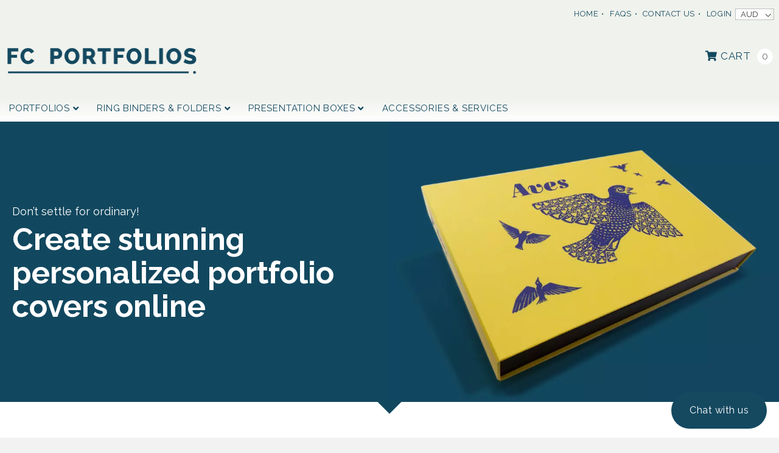

--- FILE ---
content_type: text/html; charset=UTF-8
request_url: https://fcportfolios.com/
body_size: 13392
content:
<!DOCTYPE html>
<html lang="en-US">
<head>
<meta charset="UTF-8" />
<meta name="viewport" content="width=device-width, initial-scale=1" />

<title>Manufacturers Portfolio Folder Covers | Design &amp; Buy Online</title>
<link rel="profile" href="http://gmpg.org/xfn/11" />
<link rel="icon"  type="image/png"  href="/favicon.png">
<!-- This site is running CAOS for WordPress -->
<meta name='robots' content='index, follow, max-image-preview:large, max-snippet:-1, max-video-preview:-1' />
	<style>img:is([sizes="auto" i], [sizes^="auto," i]) { contain-intrinsic-size: 3000px 1500px }</style>
	
	<!-- This site is optimized with the Yoast SEO plugin v26.7 - https://yoast.com/wordpress/plugins/seo/ -->
	<meta name="description" content="Manufacturers and wholesalers of ready made and custom portfolio folder covers. Get started with our easy to use online design templates." />
	<link rel="canonical" href="https://fcportfolios.com/" />
	<meta property="og:locale" content="en_US" />
	<meta property="og:type" content="website" />
	<meta property="og:title" content="Manufacturers Portfolio Folder Covers | Design &amp; Buy Online" />
	<meta property="og:description" content="Manufacturers and wholesalers of ready made and custom portfolio folder covers. Get started with our easy to use online design templates." />
	<meta property="og:url" content="https://fcportfolios.com/" />
	<meta property="og:site_name" content="FC Portfolios" />
	<meta property="article:modified_time" content="2025-04-02T05:32:24+00:00" />
	<meta name="twitter:card" content="summary_large_image" />
	<!-- / Yoast SEO plugin. -->


<link rel='dns-prefetch' href='//cdnjs.cloudflare.com' />
<link rel='preconnect' href='//www.google-analytics.com' />
<link rel="alternate" type="application/rss+xml" title="FC Portfolios &raquo; Feed" href="https://fcportfolios.com/feed/" />
<link rel="alternate" type="application/rss+xml" title="FC Portfolios &raquo; Comments Feed" href="https://fcportfolios.com/comments/feed/" />
<link rel='stylesheet' id='cf7ic_style-css' href='https://fcportfolios.com/wp-content/uploads/hummingbird-assets/b32df44ecabf3cd21695b482faf09a47.css' type='text/css' media='all' />
<style id='classic-theme-styles-inline-css' type='text/css'>
/*! This file is auto-generated */
.wp-block-button__link{color:#fff;background-color:#32373c;border-radius:9999px;box-shadow:none;text-decoration:none;padding:calc(.667em + 2px) calc(1.333em + 2px);font-size:1.125em}.wp-block-file__button{background:#32373c;color:#fff;text-decoration:none}
</style>
<style id='global-styles-inline-css' type='text/css'>
:root{--wp--preset--aspect-ratio--square: 1;--wp--preset--aspect-ratio--4-3: 4/3;--wp--preset--aspect-ratio--3-4: 3/4;--wp--preset--aspect-ratio--3-2: 3/2;--wp--preset--aspect-ratio--2-3: 2/3;--wp--preset--aspect-ratio--16-9: 16/9;--wp--preset--aspect-ratio--9-16: 9/16;--wp--preset--color--black: #000000;--wp--preset--color--cyan-bluish-gray: #abb8c3;--wp--preset--color--white: #ffffff;--wp--preset--color--pale-pink: #f78da7;--wp--preset--color--vivid-red: #cf2e2e;--wp--preset--color--luminous-vivid-orange: #ff6900;--wp--preset--color--luminous-vivid-amber: #fcb900;--wp--preset--color--light-green-cyan: #7bdcb5;--wp--preset--color--vivid-green-cyan: #00d084;--wp--preset--color--pale-cyan-blue: #8ed1fc;--wp--preset--color--vivid-cyan-blue: #0693e3;--wp--preset--color--vivid-purple: #9b51e0;--wp--preset--gradient--vivid-cyan-blue-to-vivid-purple: linear-gradient(135deg,rgba(6,147,227,1) 0%,rgb(155,81,224) 100%);--wp--preset--gradient--light-green-cyan-to-vivid-green-cyan: linear-gradient(135deg,rgb(122,220,180) 0%,rgb(0,208,130) 100%);--wp--preset--gradient--luminous-vivid-amber-to-luminous-vivid-orange: linear-gradient(135deg,rgba(252,185,0,1) 0%,rgba(255,105,0,1) 100%);--wp--preset--gradient--luminous-vivid-orange-to-vivid-red: linear-gradient(135deg,rgba(255,105,0,1) 0%,rgb(207,46,46) 100%);--wp--preset--gradient--very-light-gray-to-cyan-bluish-gray: linear-gradient(135deg,rgb(238,238,238) 0%,rgb(169,184,195) 100%);--wp--preset--gradient--cool-to-warm-spectrum: linear-gradient(135deg,rgb(74,234,220) 0%,rgb(151,120,209) 20%,rgb(207,42,186) 40%,rgb(238,44,130) 60%,rgb(251,105,98) 80%,rgb(254,248,76) 100%);--wp--preset--gradient--blush-light-purple: linear-gradient(135deg,rgb(255,206,236) 0%,rgb(152,150,240) 100%);--wp--preset--gradient--blush-bordeaux: linear-gradient(135deg,rgb(254,205,165) 0%,rgb(254,45,45) 50%,rgb(107,0,62) 100%);--wp--preset--gradient--luminous-dusk: linear-gradient(135deg,rgb(255,203,112) 0%,rgb(199,81,192) 50%,rgb(65,88,208) 100%);--wp--preset--gradient--pale-ocean: linear-gradient(135deg,rgb(255,245,203) 0%,rgb(182,227,212) 50%,rgb(51,167,181) 100%);--wp--preset--gradient--electric-grass: linear-gradient(135deg,rgb(202,248,128) 0%,rgb(113,206,126) 100%);--wp--preset--gradient--midnight: linear-gradient(135deg,rgb(2,3,129) 0%,rgb(40,116,252) 100%);--wp--preset--font-size--small: 13px;--wp--preset--font-size--medium: 20px;--wp--preset--font-size--large: 36px;--wp--preset--font-size--x-large: 42px;--wp--preset--spacing--20: 0.44rem;--wp--preset--spacing--30: 0.67rem;--wp--preset--spacing--40: 1rem;--wp--preset--spacing--50: 1.5rem;--wp--preset--spacing--60: 2.25rem;--wp--preset--spacing--70: 3.38rem;--wp--preset--spacing--80: 5.06rem;--wp--preset--shadow--natural: 6px 6px 9px rgba(0, 0, 0, 0.2);--wp--preset--shadow--deep: 12px 12px 50px rgba(0, 0, 0, 0.4);--wp--preset--shadow--sharp: 6px 6px 0px rgba(0, 0, 0, 0.2);--wp--preset--shadow--outlined: 6px 6px 0px -3px rgba(255, 255, 255, 1), 6px 6px rgba(0, 0, 0, 1);--wp--preset--shadow--crisp: 6px 6px 0px rgba(0, 0, 0, 1);}:where(.is-layout-flex){gap: 0.5em;}:where(.is-layout-grid){gap: 0.5em;}body .is-layout-flex{display: flex;}.is-layout-flex{flex-wrap: wrap;align-items: center;}.is-layout-flex > :is(*, div){margin: 0;}body .is-layout-grid{display: grid;}.is-layout-grid > :is(*, div){margin: 0;}:where(.wp-block-columns.is-layout-flex){gap: 2em;}:where(.wp-block-columns.is-layout-grid){gap: 2em;}:where(.wp-block-post-template.is-layout-flex){gap: 1.25em;}:where(.wp-block-post-template.is-layout-grid){gap: 1.25em;}.has-black-color{color: var(--wp--preset--color--black) !important;}.has-cyan-bluish-gray-color{color: var(--wp--preset--color--cyan-bluish-gray) !important;}.has-white-color{color: var(--wp--preset--color--white) !important;}.has-pale-pink-color{color: var(--wp--preset--color--pale-pink) !important;}.has-vivid-red-color{color: var(--wp--preset--color--vivid-red) !important;}.has-luminous-vivid-orange-color{color: var(--wp--preset--color--luminous-vivid-orange) !important;}.has-luminous-vivid-amber-color{color: var(--wp--preset--color--luminous-vivid-amber) !important;}.has-light-green-cyan-color{color: var(--wp--preset--color--light-green-cyan) !important;}.has-vivid-green-cyan-color{color: var(--wp--preset--color--vivid-green-cyan) !important;}.has-pale-cyan-blue-color{color: var(--wp--preset--color--pale-cyan-blue) !important;}.has-vivid-cyan-blue-color{color: var(--wp--preset--color--vivid-cyan-blue) !important;}.has-vivid-purple-color{color: var(--wp--preset--color--vivid-purple) !important;}.has-black-background-color{background-color: var(--wp--preset--color--black) !important;}.has-cyan-bluish-gray-background-color{background-color: var(--wp--preset--color--cyan-bluish-gray) !important;}.has-white-background-color{background-color: var(--wp--preset--color--white) !important;}.has-pale-pink-background-color{background-color: var(--wp--preset--color--pale-pink) !important;}.has-vivid-red-background-color{background-color: var(--wp--preset--color--vivid-red) !important;}.has-luminous-vivid-orange-background-color{background-color: var(--wp--preset--color--luminous-vivid-orange) !important;}.has-luminous-vivid-amber-background-color{background-color: var(--wp--preset--color--luminous-vivid-amber) !important;}.has-light-green-cyan-background-color{background-color: var(--wp--preset--color--light-green-cyan) !important;}.has-vivid-green-cyan-background-color{background-color: var(--wp--preset--color--vivid-green-cyan) !important;}.has-pale-cyan-blue-background-color{background-color: var(--wp--preset--color--pale-cyan-blue) !important;}.has-vivid-cyan-blue-background-color{background-color: var(--wp--preset--color--vivid-cyan-blue) !important;}.has-vivid-purple-background-color{background-color: var(--wp--preset--color--vivid-purple) !important;}.has-black-border-color{border-color: var(--wp--preset--color--black) !important;}.has-cyan-bluish-gray-border-color{border-color: var(--wp--preset--color--cyan-bluish-gray) !important;}.has-white-border-color{border-color: var(--wp--preset--color--white) !important;}.has-pale-pink-border-color{border-color: var(--wp--preset--color--pale-pink) !important;}.has-vivid-red-border-color{border-color: var(--wp--preset--color--vivid-red) !important;}.has-luminous-vivid-orange-border-color{border-color: var(--wp--preset--color--luminous-vivid-orange) !important;}.has-luminous-vivid-amber-border-color{border-color: var(--wp--preset--color--luminous-vivid-amber) !important;}.has-light-green-cyan-border-color{border-color: var(--wp--preset--color--light-green-cyan) !important;}.has-vivid-green-cyan-border-color{border-color: var(--wp--preset--color--vivid-green-cyan) !important;}.has-pale-cyan-blue-border-color{border-color: var(--wp--preset--color--pale-cyan-blue) !important;}.has-vivid-cyan-blue-border-color{border-color: var(--wp--preset--color--vivid-cyan-blue) !important;}.has-vivid-purple-border-color{border-color: var(--wp--preset--color--vivid-purple) !important;}.has-vivid-cyan-blue-to-vivid-purple-gradient-background{background: var(--wp--preset--gradient--vivid-cyan-blue-to-vivid-purple) !important;}.has-light-green-cyan-to-vivid-green-cyan-gradient-background{background: var(--wp--preset--gradient--light-green-cyan-to-vivid-green-cyan) !important;}.has-luminous-vivid-amber-to-luminous-vivid-orange-gradient-background{background: var(--wp--preset--gradient--luminous-vivid-amber-to-luminous-vivid-orange) !important;}.has-luminous-vivid-orange-to-vivid-red-gradient-background{background: var(--wp--preset--gradient--luminous-vivid-orange-to-vivid-red) !important;}.has-very-light-gray-to-cyan-bluish-gray-gradient-background{background: var(--wp--preset--gradient--very-light-gray-to-cyan-bluish-gray) !important;}.has-cool-to-warm-spectrum-gradient-background{background: var(--wp--preset--gradient--cool-to-warm-spectrum) !important;}.has-blush-light-purple-gradient-background{background: var(--wp--preset--gradient--blush-light-purple) !important;}.has-blush-bordeaux-gradient-background{background: var(--wp--preset--gradient--blush-bordeaux) !important;}.has-luminous-dusk-gradient-background{background: var(--wp--preset--gradient--luminous-dusk) !important;}.has-pale-ocean-gradient-background{background: var(--wp--preset--gradient--pale-ocean) !important;}.has-electric-grass-gradient-background{background: var(--wp--preset--gradient--electric-grass) !important;}.has-midnight-gradient-background{background: var(--wp--preset--gradient--midnight) !important;}.has-small-font-size{font-size: var(--wp--preset--font-size--small) !important;}.has-medium-font-size{font-size: var(--wp--preset--font-size--medium) !important;}.has-large-font-size{font-size: var(--wp--preset--font-size--large) !important;}.has-x-large-font-size{font-size: var(--wp--preset--font-size--x-large) !important;}
:where(.wp-block-post-template.is-layout-flex){gap: 1.25em;}:where(.wp-block-post-template.is-layout-grid){gap: 1.25em;}
:where(.wp-block-columns.is-layout-flex){gap: 2em;}:where(.wp-block-columns.is-layout-grid){gap: 2em;}
:root :where(.wp-block-pullquote){font-size: 1.5em;line-height: 1.6;}
</style>
<link rel='stylesheet' id='fpd-js-css' href='https://fcportfolios.com/wp-content/plugins/fancy-product-designer/assets/css/FancyProductDesigner-all.min.css?ver=6.3.3' type='text/css' media='all' />
<link rel='stylesheet' id='fpd-single-product-css' href='https://fcportfolios.com/wp-content/plugins/fancy-product-designer/assets/css/fancy-product.css?ver=6.4.4' type='text/css' media='all' />
<link rel='stylesheet' id='tiered-pricing-table-front-css-css' href='https://fcportfolios.com/wp-content/uploads/hummingbird-assets/bcb049c1386f769c645b31c4d4641c4d.css' type='text/css' media='all' />
<style id='woocommerce-inline-inline-css' type='text/css'>
.woocommerce form .form-row .required { visibility: visible; }
</style>
<link rel='stylesheet' id='brands-styles-css' href='https://fcportfolios.com/wp-content/uploads/hummingbird-assets/cfeb2675785efe0f64d5877974db6c2f.css' type='text/css' media='all' />
<link rel='stylesheet' id='fontawesome-css' href='https://cdnjs.cloudflare.com/ajax/libs/font-awesome/5.11.2/css/all.min.css?ver=6.8.3' type='text/css' media='all' />
<link rel='stylesheet' id='fcp-styles-css' href='https://fcportfolios.com/wp-content/uploads/hummingbird-assets/fd5801b0aad09c419ee172ff51f27540.css' type='text/css' media='all' />
<script type="text/template" id="tmpl-variation-template">
	<div class="woocommerce-variation-description">{{{ data.variation.variation_description }}}</div>
	<div class="woocommerce-variation-price">{{{ data.variation.price_html }}}</div>
	<div class="woocommerce-variation-availability">{{{ data.variation.availability_html }}}</div>
</script>
<script type="text/template" id="tmpl-unavailable-variation-template">
	<p role="alert">Sorry, this product is unavailable. Please choose a different combination.</p>
</script>
<script type="text/javascript" src="https://fcportfolios.com/wp-includes/js/jquery/jquery.min.js?ver=3.7.1" id="jquery-core-js"></script>
<script type="text/javascript" src="https://fcportfolios.com/wp-includes/js/jquery/jquery-migrate.min.js?ver=3.4.1" id="jquery-migrate-js"></script>
<script type="text/javascript" id="wphb-1-js-extra">
/* <![CDATA[ */
var _wpUtilSettings = {"ajax":{"url":"\/wp-admin\/admin-ajax.php"}};
/* ]]> */
</script>
<script type="text/javascript" src="https://fcportfolios.com/wp-content/uploads/hummingbird-assets/dc1ac952039f1b874e29b6696ec9858b.js" id="wphb-1-js"></script>
<link rel="https://api.w.org/" href="https://fcportfolios.com/wp-json/" /><link rel="alternate" title="JSON" type="application/json" href="https://fcportfolios.com/wp-json/wp/v2/pages/5" /><link rel="EditURI" type="application/rsd+xml" title="RSD" href="https://fcportfolios.com/xmlrpc.php?rsd" />
<link rel="alternate" title="oEmbed (JSON)" type="application/json+oembed" href="https://fcportfolios.com/wp-json/oembed/1.0/embed?url=https%3A%2F%2Ffcportfolios.com%2F" />
<link rel="alternate" title="oEmbed (XML)" type="text/xml+oembed" href="https://fcportfolios.com/wp-json/oembed/1.0/embed?url=https%3A%2F%2Ffcportfolios.com%2F&#038;format=xml" />

<!--BEGIN: TRACKING CODE MANAGER (v2.5.0) BY INTELLYWP.COM IN HEAD//-->
<!-- Google Tag Manager -->
<script>(function(w,d,s,l,i){w[l]=w[l]||[];w[l].push({'gtm.start':
new Date().getTime(),event:'gtm.js'});var f=d.getElementsByTagName(s)[0],
j=d.createElement(s),dl=l!='dataLayer'?'&l='+l:'';j.async=true;j.src=
'https://www.googletagmanager.com/gtm.js?id='+i+dl;f.parentNode.insertBefore(j,f);
})(window,document,'script','dataLayer','GTM-5TRZK24');</script>
<!-- End Google Tag Manager -->
<!--END: https://wordpress.org/plugins/tracking-code-manager IN HEAD//-->	<noscript><style>.woocommerce-product-gallery{ opacity: 1 !important; }</style></noscript>
	<meta name="google-site-verification" content="JhSzRXnVyJStlbi15Tm9ckEzsN047nG4_t-7Cmf6Vng" />  
<meta name="msvalidate.01" content="FBAD831A97B708FB5A5130BC63AAF2DE" />    
    <!-- Facebook Pixel Code --> 
<script>
!function(f,b,e,v,n,t,s)
{if(f.fbq)return;n=f.fbq=function(){n.callMethod?
n.callMethod.apply(n,arguments):n.queue.push(arguments)};
if(!f._fbq)f._fbq=n;n.push=n;n.loaded=!0;n.version='2.0';
n.queue=[];t=b.createElement(e);t.async=!0;
t.src=v;s=b.getElementsByTagName(e)[0];
s.parentNode.insertBefore(t,s)}(window, document,'script',
'https://connect.facebook.net/en_US/fbevents.js');
fbq('init', '265071271251206');
fbq('track', 'PageView');
</script>
<noscript><img height="1" width="1" style="display:none"
src="https://www.facebook.com/tr?id=265071271251206&ev=PageView&noscript=1"
/></noscript>
<!-- End Facebook Pixel Code -->
<link rel="preconnect" href="https://fonts.googleapis.com">
<link rel="preconnect" href="https://fonts.gstatic.com" crossorigin>
<link href="https://fonts.googleapis.com/css2?family=Raleway:wght@400;700&display=swap" rel="stylesheet">
</head>

<body class="home wp-singular page-template page-template-page-templates page-template-front-page page-template-page-templatesfront-page-php page page-id-5 wp-theme-fcpt-au theme-fcpt-au woocommerce-demo-store woocommerce-no-js woocommerce-multicurrency-AUD full-width template-front-page full-width">

	<header id="masthead" class="site-header" role="banner">
		
		
		      
         <div class="quick-nav" style="z-index: 10045;">
                             <div class="currency-widget" style="float: right;">
                    <span id="woocommerce-currency-switcher-widget-2" class="widget widget-woocommerce-currency-switcher">		<span class="woocommerce-currency-switcher"
				tabindex="0"
				role="navigation"
				aria-label="Currency Switcher">
						<div class="selector currency-AUD">
				<span class="option-wrap">
					<span class="currency-no-flag"></span>
					<span class="option-text">AUD</span>
				</span>
				<span class="chevron-down">^</span>
			</div>
			<div class="dropdown-content">
											<form method="post" action="https://fcportfolios.com/"
						class="woomc-switcher currency-EUR">
				<input type="hidden" name="currency"
						value="EUR">
				<button class="option-submit">
					<span class="currency-no-flag"></span>
					<span class="option-text">EUR</span>
				</button>
			</form>
											<form method="post" action="https://fcportfolios.com/"
						class="woomc-switcher currency-GBP">
				<input type="hidden" name="currency"
						value="GBP">
				<button class="option-submit">
					<span class="currency-no-flag"></span>
					<span class="option-text">GBP</span>
				</button>
			</form>
											<form method="post" action="https://fcportfolios.com/"
						class="woomc-switcher currency-JPY">
				<input type="hidden" name="currency"
						value="JPY">
				<button class="option-submit">
					<span class="currency-no-flag"></span>
					<span class="option-text">JPY</span>
				</button>
			</form>
											<form method="post" action="https://fcportfolios.com/"
						class="woomc-switcher currency-SGD">
				<input type="hidden" name="currency"
						value="SGD">
				<button class="option-submit">
					<span class="currency-no-flag"></span>
					<span class="option-text">SGD</span>
				</button>
			</form>
											<form method="post" action="https://fcportfolios.com/"
						class="woomc-switcher currency-USD">
				<input type="hidden" name="currency"
						value="USD">
				<button class="option-submit">
					<span class="currency-no-flag"></span>
					<span class="option-text">USD</span>
				</button>
			</form>
							</div>
			</span>
		</span>                </div><!-- .widget-area -->
                          <ul>
                 <li id="menu-item-2808" class="menu-item menu-item-type-post_type menu-item-object-page menu-item-home current-menu-item page_item page-item-5 current_page_item menu-item-2808"><a href="https://fcportfolios.com/" aria-current="page">Home</a></li>
<li id="menu-item-19" class="menu-item menu-item-type-post_type menu-item-object-page menu-item-19"><a href="https://fcportfolios.com/faqs/">FAQs</a></li>
<li id="menu-item-18" class="menu-item menu-item-type-post_type menu-item-object-page menu-item-18"><a href="https://fcportfolios.com/contact-us/">Contact Us</a></li>
 
                 
                                                     <li class="menu-item loginout"><a href="/my-account"  class="">Login</a></li>
                                                  
                                </ul>
        </div>
                   <div class="wrap">
                <div class="woocom-cart">
                                        <a class="cart-customlocation" href="https://fcportfolios.com/cart/" title="View your shopping cart"><i class="fas fa-shopping-cart"></i><span class="label"> Cart</span> <span class="count ">0</span></a>
                </div>
                <div class="logo">
                    <a href="https://fcportfolios.com/" title="" rel="home"><img src="https://fcportfolios.com/wp-content/themes/fcpt-au/images/fc-portfolios-logo.png" alt="FC Portfolios" width="315" height="40"/>
                    </a>
                </div>
                </div><!-- wrap -->
        <div class="white-banner">  
             <div class="wrap">
		<nav id="site-navigation" class="main-navigation" role="navigation">
            <i class="fa fa-search" id="search-button"></i>
            <div id="top-searchbar">
                    <div class="close-search" id="close-search-btn">X</div>
                    <form role="search" method="get" class="search-form" action="https://fcportfolios.com/">
				<label>
					<span class="screen-reader-text">Search for:</span>
					<input type="search" class="search-field" placeholder="Search &hellip;" value="" name="s" />
				</label>
				<input type="submit" class="search-submit" value="Search" />
			</form>             </div>
			<span class="menu-toggle">
				<i class="fa fa-bars fa-lg" aria-hidden="true"></i> MENU
			</span>
             <a class="assistive-text" href="#content" title="Skip to content">Skip to content</a>
            <div class="mobileNav">
            <h4 class="hideNav">X</h4>
            <div class="menu-main-menu-container"><ul id="menu-main-menu" class="nav-menu"><li id="menu-item-45" class="mega-menu grid rows-x3 menu-item menu-item-type-taxonomy menu-item-object-product_cat menu-item-has-children menu-item-45"><a href="https://fcportfolios.com/folders/custom-presentation-portfolio-folders/"><span></span>Portfolios</a>
<ul class="sub-menu">
	<li id="menu-item-25635" class="menu-item menu-item-type-taxonomy menu-item-object-product_cat menu-item-25635"><a href="https://fcportfolios.com/folders/custom-presentation-portfolio-folders/custom-presentation-leather-portfolios/"><span><img loading="lazy" src="https://fcportfolios.com/wp-content/uploads/LTHR-PF-8.5x11-LND-Dark-Tan_Felicity-Swarz_Laser-Etch.jpg-450x300.jpg" width="100%" height="140"/></span>Leather Portfolios</a></li>
	<li id="menu-item-25636" class="menu-item menu-item-type-taxonomy menu-item-object-product_cat menu-item-25636"><a href="https://fcportfolios.com/folders/custom-presentation-portfolio-folders/print-wrap-screwpost-portfolios/"><span><img loading="lazy" src="https://fcportfolios.com/wp-content/uploads/HH-A4-LND-PF_Mary-Clere_PW_Front-450x300.jpg" width="100%" height="140"/></span>Print Wrap Screwpost Portfolios</a></li>
	<li id="menu-item-25633" class="menu-item menu-item-type-taxonomy menu-item-object-product_cat menu-item-25633"><a href="https://fcportfolios.com/folders/custom-presentation-portfolio-folders/cloth-screwpost-portfolios/"><span><img loading="lazy" src="https://fcportfolios.com/wp-content/uploads/A4-PRT-HH_Golden-Tan_Thomson_Spot-Print-450x300.jpg" width="100%" height="140"/></span>Cloth Screwpost Portfolios</a></li>
	<li id="menu-item-25637" class="menu-item menu-item-type-taxonomy menu-item-object-product_cat menu-item-25637"><a href="https://fcportfolios.com/folders/custom-presentation-portfolio-folders/external-hinge-quarter-bound/"><span><img loading="lazy" src="https://fcportfolios.com/wp-content/uploads/Extrenal-Hinge-Timber-A3LND-Laser-Art-450x300.jpg" width="100%" height="140"/></span>External Hinge Quarter Bound</a></li>
	<li id="menu-item-78832" class="menu-item menu-item-type-taxonomy menu-item-object-product_cat menu-item-78832"><a href="https://fcportfolios.com/folders/custom-presentation-portfolio-folders/external-hinge-three-quarter-bound/"><span><img loading="lazy" src="https://fcportfolios.com/wp-content/uploads/External-Hinge-Timber-8.5x11-PRT-3Quarter-Bound-Spot-Digital-450x300.jpg" width="100%" height="140"/></span>External Hinge Three Quarter Bound</a></li>
	<li id="menu-item-25638" class="menu-item menu-item-type-taxonomy menu-item-object-product_cat menu-item-25638"><a href="https://fcportfolios.com/folders/custom-presentation-portfolio-folders/hidden-hinge-quarter-bound/"><span><img loading="lazy" src="https://fcportfolios.com/wp-content/uploads/8.5x11-PRT-HH-Timber_Black-Spot-Digital-450x300.jpg" width="100%" height="140"/></span>Hidden Hinge Quarter Bound</a></li>
	<li id="menu-item-78833" class="menu-item menu-item-type-taxonomy menu-item-object-product_cat menu-item-78833"><a href="https://fcportfolios.com/folders/custom-presentation-portfolio-folders/hidden-hinge-three-quarter-bound/"><span><img loading="lazy" src="https://fcportfolios.com/wp-content/uploads/8.5x11-PRT-HH-Timber_Black_3Quater-Bound-Laser-Etch-450x300.jpg" width="100%" height="140"/></span>Hidden Hinge Three Quarter Bound</a></li>
</ul>
</li>
<li id="menu-item-47" class="mega-menu grid menu-item menu-item-type-taxonomy menu-item-object-product_cat menu-item-has-children menu-item-47"><a href="https://fcportfolios.com/folders/personalized-ring-binders-folders/"><span></span>Ring Binders &#038; Folders</a>
<ul class="sub-menu">
	<li id="menu-item-70788" class="menu-item menu-item-type-taxonomy menu-item-object-product_cat menu-item-70788"><a href="https://fcportfolios.com/folders/personalized-ring-binders-folders/leather-casebound-binders/"><span><img loading="lazy" src="https://fcportfolios.com/wp-content/uploads/FC-Portfolios-A4-BN-LND-Hilde-Murphy-Cover-Deboss-450x300.jpg" width="100%" height="140"/></span>Leather Casebound Binders</a></li>
	<li id="menu-item-25640" class="menu-item menu-item-type-taxonomy menu-item-object-product_cat menu-item-25640"><a href="https://fcportfolios.com/folders/personalized-ring-binders-folders/leather-ring-binders/"><span><img loading="lazy" src="https://fcportfolios.com/wp-content/uploads/BN-LTHR-A3-LND-Dark-Tan_JohnParker_Laser-Etching-450x300.jpg" width="100%" height="140"/></span>Leather Raw Hide Ring Binders</a></li>
	<li id="menu-item-25642" class="menu-item menu-item-type-taxonomy menu-item-object-product_cat menu-item-25642"><a href="https://fcportfolios.com/folders/personalized-ring-binders-folders/print-wrap-ring-binders/"><span><img loading="lazy" src="https://fcportfolios.com/wp-content/uploads/BN-A3-LND-PW_Opus_Front-450x300.jpg" width="100%" height="140"/></span>Print Wrap Ring Binders</a></li>
	<li id="menu-item-25639" class="menu-item menu-item-type-taxonomy menu-item-object-product_cat menu-item-25639"><a href="https://fcportfolios.com/folders/personalized-ring-binders-folders/cloth-ring-binders/"><span><img loading="lazy" src="https://fcportfolios.com/wp-content/uploads/Red-Peach_BN-A4-PRT-20-RP_Orion-Photography_FCP-Front_flatten-450x300.jpg" width="100%" height="140"/></span>Cloth Ring Binders</a></li>
	<li id="menu-item-25641" class="menu-item menu-item-type-taxonomy menu-item-object-product_cat menu-item-25641"><a href="https://fcportfolios.com/folders/personalized-ring-binders-folders/natural-timber-ring-binders/"><span><img loading="lazy" src="https://fcportfolios.com/wp-content/uploads/Foldercorp-BN-A4-3QB-TM-PRT-ORIC-Laser-Etch-Cover-450x300.jpg" width="100%" height="140"/></span>Natural Timber Ring Binders</a></li>
</ul>
</li>
<li id="menu-item-46" class="mega-menu grid menu-item menu-item-type-taxonomy menu-item-object-product_cat menu-item-has-children menu-item-46"><a href="https://fcportfolios.com/folders/custom-made-presentation-boxes/"><span></span>Presentation Boxes</a>
<ul class="sub-menu">
	<li id="menu-item-25643" class="menu-item menu-item-type-taxonomy menu-item-object-product_cat menu-item-25643"><a href="https://fcportfolios.com/folders/custom-made-presentation-boxes/sided-cloth-presentation-boxes/"><span><img loading="lazy" src="https://fcportfolios.com/wp-content/uploads/Red-Peach_PB-TRE-A4-PRT-Front-Spot-Digital-450x300.jpg" width="100%" height="140"/></span>3 Sided Cloth Presentation Boxes</a></li>
	<li id="menu-item-25644" class="menu-item menu-item-type-taxonomy menu-item-object-product_cat menu-item-25644"><a href="https://fcportfolios.com/folders/custom-made-presentation-boxes/3-sided-print-wrap-presentation-boxes/"><span><img loading="lazy" src="https://fcportfolios.com/wp-content/uploads/PB-TRE-A3-PRT-55_vida_PW_FCP-Front-1-450x300.jpg" width="100%" height="140"/></span>3 Sided Print Wrap Presentation Boxes</a></li>
	<li id="menu-item-25645" class="menu-item menu-item-type-taxonomy menu-item-object-product_cat menu-item-25645"><a href="https://fcportfolios.com/folders/custom-made-presentation-boxes/4-sided-cloth-presentation-boxes/"><span><img loading="lazy" src="https://fcportfolios.com/wp-content/uploads/Light-Grey_PB-QUATTRO-A4-LND-Spot-Digital-450x300.jpg" width="100%" height="140"/></span>4 Sided Cloth Presentation Boxes</a></li>
	<li id="menu-item-25646" class="menu-item menu-item-type-taxonomy menu-item-object-product_cat menu-item-25646"><a href="https://fcportfolios.com/folders/custom-made-presentation-boxes/4-sided-print-wrap-presentation-boxes/"><span><img loading="lazy" src="https://fcportfolios.com/wp-content/uploads/PW-Quattro-A4_Capital-Campaign-Toolkit_Front-1-450x300.jpg" width="100%" height="140"/></span>4 Sided Print Wrap Presentation Boxes</a></li>
</ul>
</li>
<li id="menu-item-4151" class="menu-item menu-item-type-taxonomy menu-item-object-product_cat menu-item-4151"><a href="https://fcportfolios.com/folders/accessories-services/"><span></span>Accessories &amp; Services</a></li>
</ul></div>            </div><!-- mobilenav -->
          
		</nav><!-- #site-navigation --> 
          </div><!-- wrap -->
        </div><!-- white-banner -->
		
	</header><!-- #masthead -->

 

       
        
   

<div id="main" class="wrapper">

	
	<div id="primary" class="site-content">
		<div id="content" role="main">
            
            

							<article id="post-5" class="post-5 page type-page status-publish hentry">

    
                                      
                    
                    <div class="entry-content">

                        <div class="intro-blurb">
                            <div class="flex-wrap">
                                <div class="text-wrap">
                                    <p>Don’t settle for ordinary!</p>
<h1>Create stunning personalized portfolio covers online</h1>
                                </div>
                                <div class="image-block">
                                    <img width="900" height="644" src="https://fcportfolios.com/wp-content/uploads/fc-portfolios-custom-designs.jpg" class="attachment-large size-large" alt="Fc Portfolios Custom Designs" decoding="async" fetchpriority="high" srcset="https://fcportfolios.com/wp-content/uploads/fc-portfolios-custom-designs.jpg 900w, https://fcportfolios.com/wp-content/uploads/fc-portfolios-custom-designs-450x322.jpg 450w, https://fcportfolios.com/wp-content/uploads/fc-portfolios-custom-designs-200x143.jpg 200w, https://fcportfolios.com/wp-content/uploads/fc-portfolios-custom-designs-768x550.jpg 768w, https://fcportfolios.com/wp-content/uploads/fc-portfolios-custom-designs-430x308.jpg 430w, https://fcportfolios.com/wp-content/uploads/fc-portfolios-custom-designs-640x458.jpg 640w" sizes="(max-width: 900px) 100vw, 900px" />                                </div>
                            </div>
                        </div>
                        <div class="category-blurbs">

                                                                <div class="cat-row odd animation-fx fadeIn">
                                        <div class="text-wrap">
                                                                                        <div class="image cat-row-video-link">
                                                <a href="https://www.youtube.com/embed/kohoRPwli7s" class="video-popup"><img width="680" height="400" src="https://fcportfolios.com/wp-content/uploads/fast-easy-folios.jpg" class="attachment-large size-large" alt="Fast Easy Folios" decoding="async" srcset="https://fcportfolios.com/wp-content/uploads/fast-easy-folios.jpg 680w, https://fcportfolios.com/wp-content/uploads/fast-easy-folios-450x265.jpg 450w, https://fcportfolios.com/wp-content/uploads/fast-easy-folios-200x118.jpg 200w, https://fcportfolios.com/wp-content/uploads/fast-easy-folios-430x253.jpg 430w, https://fcportfolios.com/wp-content/uploads/fast-easy-folios-640x376.jpg 640w" sizes="(max-width: 680px) 100vw, 680px" /></a>
                                            </div>
                                                                                        <div class="text">
                                                <h4 class="cat-title">It’s Fast. It’s Easy. And it’s bespoke.</h4>                                                 <p>Manufacturers of custom portfolio folder covers. Designer can create  custom presentation portfolio covers & boxes, We have an option to design and buy online using our design template. Create stunning wedding albums, company portfolios, product portfolio folders, Training manuals, tender presentation folders and so much more,  we’ve got you covered!</p>    
                                                    
                                            </div>
                                        </div>
                                    </div>
                                                                        <div class="cat-row even animation-fx fadeIn">
                                        <div class="text-wrap">
                                                                                            <div class="image">
                                                <img width="900" height="526" src="https://fcportfolios.com/wp-content/uploads/Banner-art-003-master-file-1100x643.png" class="attachment-large size-large" alt="Banner Art 003 Master File" decoding="async" srcset="https://fcportfolios.com/wp-content/uploads/Banner-art-003-master-file-1100x643.png 1100w, https://fcportfolios.com/wp-content/uploads/Banner-art-003-master-file-450x263.png 450w, https://fcportfolios.com/wp-content/uploads/Banner-art-003-master-file-200x117.png 200w, https://fcportfolios.com/wp-content/uploads/Banner-art-003-master-file-768x449.png 768w, https://fcportfolios.com/wp-content/uploads/Banner-art-003-master-file-1536x898.png 1536w, https://fcportfolios.com/wp-content/uploads/Banner-art-003-master-file-430x251.png 430w, https://fcportfolios.com/wp-content/uploads/Banner-art-003-master-file-640x374.png 640w, https://fcportfolios.com/wp-content/uploads/Banner-art-003-master-file.png 1710w" sizes="(max-width: 900px) 100vw, 900px" />                                            </div>
                                                                                        <div class="text">
                                                <h4 class="cat-title">Stunning Personalized Leather Casebound Binders</h4>                                                 <p>Customized Leather Casebound Binders that will add a special touch to your message or brand. No need to settle for ordinary everyday ring binders anymore. Covers available in various sizes A4, A3, 8.5 x 11 and 11 x 17, in Landscape or Portrait. Choose from various outer leather cover and inner liner material colour options and personalise it with your own custom text in a choice of different foil colors. </p>    
                                                <a href='https://fcportfolios.com/folders/personalized-ring-binders-folders/leather-casebound-binders/' class='button'>Get Started</a>    
                                            </div>
                                        </div>
                                    </div>
                                                                        <div class="cat-row odd animation-fx fadeIn">
                                        <div class="text-wrap">
                                                                                            <div class="image">
                                                <img width="680" height="453" src="https://fcportfolios.com/wp-content/uploads/Custom-Presentation-Portfolio-Covers.jpg" class="attachment-large size-large" alt="Print Wrap Screwpost Portfolio" decoding="async" loading="lazy" srcset="https://fcportfolios.com/wp-content/uploads/Custom-Presentation-Portfolio-Covers.jpg 680w, https://fcportfolios.com/wp-content/uploads/Custom-Presentation-Portfolio-Covers-450x300.jpg 450w, https://fcportfolios.com/wp-content/uploads/Custom-Presentation-Portfolio-Covers-200x133.jpg 200w, https://fcportfolios.com/wp-content/uploads/Custom-Presentation-Portfolio-Covers-430x286.jpg 430w, https://fcportfolios.com/wp-content/uploads/Custom-Presentation-Portfolio-Covers-640x426.jpg 640w" sizes="auto, (max-width: 680px) 100vw, 680px" />                                            </div>
                                                                                        <div class="text">
                                                <h4 class="cat-title">Custom Presentation Portfolio Covers </h4>                                                 <p>Create beautiful custom presentation portfolio covers and folders. Design personalized branded folders by adding your artwork and/or logo using our simple design templates. Convey your distinctive message by choosing from a selection of screw post folders in various materials including cloth, timber, leather, and acrylic. Size options available include A4, A3, A5, 11 x 17, 8.5 x 11, and 5.5 x 8.5, in landscape or portrait. Upload your artwork online and use our various finishes available based on your product selection, including Laser Etching, Digital Printing, Embossed Foil colors - gold, silver, bronze, red, black or blind.</p>    
                                                <a href='https://fcportfolios.com/folders/custom-presentation-portfolio-folders/' class='button'>Get Started</a>    
                                            </div>
                                        </div>
                                    </div>
                                                                        <div class="cat-row even animation-fx fadeIn">
                                        <div class="text-wrap">
                                                                                            <div class="image">
                                                <img width="680" height="453" src="https://fcportfolios.com/wp-content/uploads/Ring-Binder-Portfolio-Covers-Folders.jpg" class="attachment-large size-large" alt="Ring Binder Portfolio Covers Folders" decoding="async" loading="lazy" srcset="https://fcportfolios.com/wp-content/uploads/Ring-Binder-Portfolio-Covers-Folders.jpg 680w, https://fcportfolios.com/wp-content/uploads/Ring-Binder-Portfolio-Covers-Folders-450x300.jpg 450w, https://fcportfolios.com/wp-content/uploads/Ring-Binder-Portfolio-Covers-Folders-200x133.jpg 200w, https://fcportfolios.com/wp-content/uploads/Ring-Binder-Portfolio-Covers-Folders-430x286.jpg 430w, https://fcportfolios.com/wp-content/uploads/Ring-Binder-Portfolio-Covers-Folders-640x426.jpg 640w" sizes="auto, (max-width: 680px) 100vw, 680px" />                                            </div>
                                                                                        <div class="text">
                                                <h4 class="cat-title">Ring Binder Portfolio Covers & Folders </h4>                                                 <p>Customized presentation ring binder portfolio covers, and folders will add a special touch to your message or brand. No need to settle for ordinary everyday ring binders anymore. Covers available in various sizes A4, A3, 8.5 x 11 and 11 x 17, in Landscape or Portrait. Upload your artwork online and use our various finishes available based on your product selection, including Laser Etching, Digital Printing, Embossed Foil colors including - gold, silver, bronze, red or black.</p>    
                                                <a href='https://fcportfolios.com/folders/personalized-ring-binders-folders/' class='button'>Get Started</a>    
                                            </div>
                                        </div>
                                    </div>
                                                                        <div class="cat-row odd animation-fx fadeIn">
                                        <div class="text-wrap">
                                                                                            <div class="image">
                                                <img width="900" height="600" src="https://fcportfolios.com/wp-content/uploads/Stunning-Custom-Presentation-Portfolio-Boxes.jpg" class="attachment-large size-large" alt="Stunning Custom Presentation Portfolio Boxes" decoding="async" loading="lazy" srcset="https://fcportfolios.com/wp-content/uploads/Stunning-Custom-Presentation-Portfolio-Boxes.jpg 1100w, https://fcportfolios.com/wp-content/uploads/Stunning-Custom-Presentation-Portfolio-Boxes-450x300.jpg 450w, https://fcportfolios.com/wp-content/uploads/Stunning-Custom-Presentation-Portfolio-Boxes-200x133.jpg 200w, https://fcportfolios.com/wp-content/uploads/Stunning-Custom-Presentation-Portfolio-Boxes-768x512.jpg 768w, https://fcportfolios.com/wp-content/uploads/Stunning-Custom-Presentation-Portfolio-Boxes-430x287.jpg 430w, https://fcportfolios.com/wp-content/uploads/Stunning-Custom-Presentation-Portfolio-Boxes-640x426.jpg 640w" sizes="auto, (max-width: 900px) 100vw, 900px" />                                            </div>
                                                                                        <div class="text">
                                                <h4 class="cat-title">Stunning Custom Presentation Portfolio Boxes  </h4>                                                 <p>Create stunning high-quality bespoke presentation boxes that will impress. Presentation Boxes available in various sizes A4, A3, A5, 11 x 17, 8.5 x 11, and 5.5 x 8.5, in Landscape or Portrait. Upload your artwork online and use our various finishes available based on your product selection, including Digital Printing and Embossed Foil colors including - gold, silver, bronze, red or black.</p>    
                                                <a href='https://fcportfolios.com/folders/custom-made-presentation-boxes/' class='button'>Get Started</a>    
                                            </div>
                                        </div>
                                    </div>
                                                            </div>
                                              
                       <div class="gallery-blurb">
                            <div class="text-wrap  animation-fx fadeIn">
                                <h3 style="max-width: 860px; margin-left: auto; margin-right: auto;">We offer a wide range of finishes including digital printing, debossing, spot print to leather and timber etching</h3>
<p><a class="button" href="https://fcportfolios.com/featured-products/">Be inspired via our featured products</a></p>
<p><strong>Manufacturers, wholesalers and distributors of high quality leather, cloth, timber and acrylic portfolios.</strong></p>
                            </div>
                        </div> 
                    </div><!-- .entry-content -->

                </article><!-- #post -->


			
		</div><!-- #content -->
	</div><!-- #primary -->
 </div>
<!-- #main .wrapper -->

<footer id="site-footer" role="contentinfo">

	    <div class="site-info textwrap">
	    <div class="footer-widgets widget-area">
		    <aside id="custom_html-2" class="widget_text widget widget_custom_html"><h3 class="widget-title">Join our newsletter</h3><div class="textwidget custom-html-widget"><!-- Begin Mailchimp Signup Form -->
<div id="mc_embed_signup">
<form action="https://fcportfolios.us4.list-manage.com/subscribe/post?u=ff94f553ccbd5921440e5e671&amp;id=048eb3c91d" method="post" id="mc-embedded-subscribe-form" name="mc-embedded-subscribe-form" class="validate" target="_blank" novalidate>
<div id="mc_embed_signup_scroll">
<div class="mc-field-group">
	<label for="mce-FNAME" class="assistive-text">First Name </label>
<input type="text" value="" name="FNAME" class="required" id="mce-FNAME" placeholder="First Name">
</div>
<div class="mc-field-group">
<label for="mce-LNAME" class="assistive-text">Last Name </label>
<input type="text" value="" name="LNAME" class="required" id="mce-LNAME" placeholder="Last Name">
</div>
<div class="mc-field-group">
<label for="mce-EMAIL" class="assistive-text">Email Address </label>
<input type="email" value="" name="EMAIL" class="required email" id="mce-EMAIL" placeholder="Email">
</div>
<div id="mce-responses" class="clear">
<div class="response" id="mce-error-response" style="display:none"></div>
<div class="response" id="mce-success-response" style="display:none"></div>
</div>    <!-- real people should not fill this in and expect good things - do not remove this or risk form bot signups-->
<div style="position: absolute; left: -5000px;" aria-hidden="true"><input type="text" name="b_ff94f553ccbd5921440e5e671_048eb3c91d" tabindex="-1" value=""></div>
<div class="clear"><input type="submit" value="Subscribe" name="subscribe" id="mc-embedded-subscribe" class="button"></div>
</div>
</form>
</div>

<!--End mc_embed_signup--></div></aside><aside id="custom_html-3" class="widget_text widget widget_custom_html"><h3 class="widget-title">FC Portfolios</h3><div class="textwidget custom-html-widget"><p><strong>FOLLOW US</strong></p>

<p><a href="https://www.instagram.com/fcportfolios/"><i class="fab fa-2x fa-fw fa-instagram"></i></a> <a href="https://www.facebook.com/FCPortfolios/"><i class="fab fa-fw fa-2x fa-facebook"></i></a> <a href="https://www.youtube.com/channel/UCyCAHOVkkgq5A513KKthKEA"><i class="fab fa-fw fa-2x fa-youtube"></i></a></p>

<p><strong>FC PORTFOLIOS GLOBAL</strong></p>
<p>Head Office: <br>
23 Moncrief Road, Level 1A, Nunawading <br>
VIC 3131 AUSTRALIA</p>

<p>For enquiries contact us at <br>
<i class="fas fa-fw fa-envelope"></i> <a href="mailto:contact@fcportfolios.com">contact@fcportfolios.com</a></p>
</div></aside><aside id="nav_menu-4" class="widget widget_nav_menu"><h3 class="widget-title">About Us</h3><div class="menu-footer-about-links-container"><ul id="menu-footer-about-links" class="menu"><li id="menu-item-48" class="menu-item menu-item-type-post_type menu-item-object-page menu-item-home current-menu-item page_item page-item-5 current_page_item menu-item-48"><a href="https://fcportfolios.com/" aria-current="page">Home</a></li>
<li id="menu-item-494" class="menu-item menu-item-type-post_type menu-item-object-page menu-item-494"><a href="https://fcportfolios.com/about-us/">About Us</a></li>
<li id="menu-item-49" class="menu-item menu-item-type-post_type menu-item-object-page menu-item-49"><a href="https://fcportfolios.com/featured-products/">Featured Products</a></li>
<li id="menu-item-50" class="menu-item menu-item-type-post_type menu-item-object-page menu-item-50"><a href="https://fcportfolios.com/faqs/">FAQs</a></li>
<li id="menu-item-51" class="menu-item menu-item-type-post_type menu-item-object-page menu-item-51"><a href="https://fcportfolios.com/contact-us/">Contact Us</a></li>
<li id="menu-item-25714" class="menu-item menu-item-type-post_type menu-item-object-page menu-item-25714"><a href="https://fcportfolios.com/global-markets/">Global Markets</a></li>
<li id="menu-item-80" class="menu-item menu-item-type-post_type menu-item-object-page menu-item-80"><a href="https://fcportfolios.com/terms-conditions/">Terms &#038; Conditions</a></li>
<li id="menu-item-81" class="menu-item menu-item-type-post_type menu-item-object-page menu-item-privacy-policy menu-item-81"><a rel="privacy-policy" href="https://fcportfolios.com/privacy-policy/">Privacy Policy</a></li>
</ul></div></aside><aside id="nav_menu-3" class="widget widget_nav_menu"><h3 class="widget-title">Product Range</h3><div class="menu-footer-shop-categories-container"><ul id="menu-footer-shop-categories" class="menu"><li id="menu-item-499" class="bold no-dot menu-item menu-item-type-taxonomy menu-item-object-product_cat menu-item-499"><a href="https://fcportfolios.com/folders/custom-presentation-portfolio-folders/">Portfolios</a></li>
<li id="menu-item-25648" class="menu-item menu-item-type-taxonomy menu-item-object-product_cat menu-item-25648"><a href="https://fcportfolios.com/folders/custom-presentation-portfolio-folders/custom-presentation-leather-portfolios/">Leather Portfolios</a></li>
<li id="menu-item-25649" class="menu-item menu-item-type-taxonomy menu-item-object-product_cat menu-item-25649"><a href="https://fcportfolios.com/folders/custom-presentation-portfolio-folders/print-wrap-screwpost-portfolios/">Print Wrap Screwpost Portfolios</a></li>
<li id="menu-item-25647" class="menu-item menu-item-type-taxonomy menu-item-object-product_cat menu-item-25647"><a href="https://fcportfolios.com/folders/custom-presentation-portfolio-folders/cloth-screwpost-portfolios/">Cloth Screwpost Portfolios</a></li>
<li id="menu-item-25650" class="menu-item menu-item-type-taxonomy menu-item-object-product_cat menu-item-25650"><a href="https://fcportfolios.com/folders/custom-presentation-portfolio-folders/external-hinge-quarter-bound/">External Hinge Quarter Bound</a></li>
<li id="menu-item-79201" class="menu-item menu-item-type-taxonomy menu-item-object-product_cat menu-item-79201"><a href="https://fcportfolios.com/folders/custom-presentation-portfolio-folders/external-hinge-three-quarter-bound/">External Hinge Three Quarter Bound</a></li>
<li id="menu-item-25651" class="menu-item menu-item-type-taxonomy menu-item-object-product_cat menu-item-25651"><a href="https://fcportfolios.com/folders/custom-presentation-portfolio-folders/hidden-hinge-quarter-bound/">Hidden Hinge Quarter Bound</a></li>
<li id="menu-item-79202" class="menu-item menu-item-type-taxonomy menu-item-object-product_cat menu-item-79202"><a href="https://fcportfolios.com/folders/custom-presentation-portfolio-folders/hidden-hinge-three-quarter-bound/">Hidden Hinge Three Quarter Bound</a></li>
<li id="menu-item-51536" class="bold no-dot menu-item menu-item-type-taxonomy menu-item-object-product_cat menu-item-51536"><a href="https://fcportfolios.com/folders/custom-made-presentation-boxes/">Presentation Boxes</a></li>
<li id="menu-item-51539" class="menu-item menu-item-type-taxonomy menu-item-object-product_cat menu-item-51539"><a href="https://fcportfolios.com/folders/custom-made-presentation-boxes/sided-cloth-presentation-boxes/">3 Sided Cloth Presentation Boxes</a></li>
<li id="menu-item-51540" class="menu-item menu-item-type-taxonomy menu-item-object-product_cat menu-item-51540"><a href="https://fcportfolios.com/folders/custom-made-presentation-boxes/3-sided-print-wrap-presentation-boxes/">3 Sided Print Wrap Presentation Boxes</a></li>
<li id="menu-item-51541" class="menu-item menu-item-type-taxonomy menu-item-object-product_cat menu-item-51541"><a href="https://fcportfolios.com/folders/custom-made-presentation-boxes/4-sided-cloth-presentation-boxes/">4 Sided Cloth Presentation Boxes</a></li>
<li id="menu-item-51542" class="menu-item menu-item-type-taxonomy menu-item-object-product_cat menu-item-51542"><a href="https://fcportfolios.com/folders/custom-made-presentation-boxes/4-sided-print-wrap-presentation-boxes/">4 Sided Print Wrap Presentation Boxes</a></li>
<li id="menu-item-501" class="bold no-dot menu-item menu-item-type-taxonomy menu-item-object-product_cat menu-item-501"><a href="https://fcportfolios.com/folders/personalized-ring-binders-folders/">Ring Binders &#038; Folders</a></li>
<li id="menu-item-25652" class="menu-item menu-item-type-taxonomy menu-item-object-product_cat menu-item-25652"><a href="https://fcportfolios.com/folders/personalized-ring-binders-folders/cloth-ring-binders/">Cloth Ring Binders</a></li>
<li id="menu-item-25655" class="menu-item menu-item-type-taxonomy menu-item-object-product_cat menu-item-25655"><a href="https://fcportfolios.com/folders/personalized-ring-binders-folders/print-wrap-ring-binders/">Print Wrap Ring Binders</a></li>
<li id="menu-item-25654" class="menu-item menu-item-type-taxonomy menu-item-object-product_cat menu-item-25654"><a href="https://fcportfolios.com/folders/personalized-ring-binders-folders/natural-timber-ring-binders/">Natural Timber Ring Binders</a></li>
<li id="menu-item-25653" class="menu-item menu-item-type-taxonomy menu-item-object-product_cat menu-item-25653"><a href="https://fcportfolios.com/folders/personalized-ring-binders-folders/leather-ring-binders/">Leather Raw Hide Ring Binders</a></li>
<li id="menu-item-79204" class="menu-item menu-item-type-taxonomy menu-item-object-product_cat menu-item-79204"><a href="https://fcportfolios.com/folders/personalized-ring-binders-folders/leather-casebound-binders/">Leather Casebound Binders</a></li>
<li id="menu-item-2911" class="bold no-dot menu-item menu-item-type-taxonomy menu-item-object-product_cat menu-item-2911"><a href="https://fcportfolios.com/folders/accessories-services/">Accessories &amp; Services</a></li>
</ul></div></aside>	    </div><!-- .widget-area -->
    </div>
	  
    <div id="credits-and-copyright">
      <div id="mini-left"> &copy; 2026 FC Portfolios. This site is protected by reCAPTCHA and the Google <a href="https://policies.google.com/privacy" target="_blank">Privacy Policy</a> and <a href="https://policies.google.com/terms" target="_blank">Terms of Service</a> apply.
      </div>
      <!-- #mini-left .widget-area -->
      
      <div id="mini-right"> <a href="https://www.squigloo.com.au" target="_blank">Website by Squigloo</a> </div>
      <!-- #mini-right .widget-area --> 
      
    </div><!--credits-and-copyright-->
  <!-- .site-info --> 
</footer>
<!-- #colophon -->

    <a href="/contact-us/" id="load-olark-btn"><span class="icon"><svg viewBox="0 0 34 31" width="34" height="31" aria-hidden="true" role="img" fill="none"><path fill-rule="evenodd" clip-rule="eventodd" d="M8.61516 22.4845L3.35656 21.9322C2.01727 21.7915 1 20.6622 1 19.3154V6.44089C1 5.09407 2.01727 3.96471 3.35656 3.82401C9.10121 3.22057 23.8176 1.67437 30.0934 1.01451C30.8353 0.936259 31.5749 1.17703 32.1294 1.67588C32.6832 2.17473 33 2.88575 33 3.63139C33 8.31288 33 17.4426 33 22.1249C33 22.8705 32.6832 23.5808 32.1294 24.0804C31.5749 24.5792 30.8353 24.8192 30.0934 24.7417L14.8925 23.1444C13.4403 26.7304 10.0259 29.038 5.674 29.5414C5.45881 29.5624 5.25565 29.4375 5.17664 29.2359C5.09839 29.0342 5.1646 28.8048 5.33765 28.6746C7.20739 27.2518 8.36687 25.3655 8.61516 22.4845Z" stroke="white" stroke-width="2"></path><circle cx="17" cy="13" r="2" fill="white"></circle><circle cx="25" cy="13" r="2" fill="white"></circle><circle cx="9" cy="13" r="2" fill="white"></circle></svg></span><span class="text">Chat with us</span></a>

<div id="lightbox"><div id='lb-container'></div></div>

<script type="speculationrules">
{"prefetch":[{"source":"document","where":{"and":[{"href_matches":"\/*"},{"not":{"href_matches":["\/wp-*.php","\/wp-admin\/*","\/wp-content\/uploads\/*","\/wp-content\/*","\/wp-content\/plugins\/*","\/wp-content\/themes\/fcpt-au\/*","\/*\\?(.+)"]}},{"not":{"selector_matches":"a[rel~=\"nofollow\"]"}},{"not":{"selector_matches":".no-prefetch, .no-prefetch a"}}]},"eagerness":"conservative"}]}
</script>
		<script>
			(function ($) {
				$('.tpt__tiered-pricing').on('tiered_price_update', function (event, data) {
					$('#product-addons-total').filter('[data-product-id=' + data.parentId + ']').data('price', data.price);
				});
			})(jQuery);
		</script>
		
<!--BEGIN: TRACKING CODE MANAGER (v2.5.0) BY INTELLYWP.COM IN BODY//-->
<!-- Google Tag Manager (noscript) -->
<noscript><iframe src="https://www.googletagmanager.com/ns.html?id=GTM-5TRZK24" height="0" width="0"></iframe></noscript>
<!-- End Google Tag Manager (noscript) -->
<!--END: https://wordpress.org/plugins/tracking-code-manager IN BODY//-->
			<script type="text/javascript">
				var _paq = _paq || [];
								_paq.push(['trackPageView']);
								(function () {
					var u = "https://analytics1.wpmudev.com/";
					_paq.push(['setTrackerUrl', u + 'track/']);
					_paq.push(['setSiteId', '12312']);
					var d   = document, g = d.createElement('script'), s = d.getElementsByTagName('script')[0];
					g.type  = 'text/javascript';
					g.async = true;
					g.defer = true;
					g.src   = 'https://analytics.wpmucdn.com/matomo.js';
					s.parentNode.insertBefore(g, s);
				})();
			</script>
			<script id="tivwp-scripting">
window.woomc={"currentURL":"https:\/\/fcportfolios.com\/","currency":"AUD","cookieSettings":{"name":"woocommerce_multicurrency_forced_currency","expires":31536000,"path":"\/","domain":""},"console_log":"N","settings":{"woocommerce_default_customer_address":"***"},"url_flags":"https:\/\/cdn.jsdelivr.net\/gh\/lipis\/flag-icons@7.0.0\/css\/flag-icons.min.css","front_libs_ready":false};
			document.addEventListener("DOMContentLoaded", function () {
			const scripts = ["https:\/\/fcportfolios.com\/wp-content\/plugins\/woocommerce-multicurrency\/assets\/js\/frontend.min.js?ver=4.4.11&p=1","https:\/\/fcportfolios.com\/wp-content\/plugins\/woocommerce-multicurrency\/assets\/js\/currency-switcher.min.js?ver=4.4.11&p=20"];
			scripts.forEach(function(scriptUrl) {
			const script = document.createElement("script");
			script.src = scriptUrl;
			document.head.appendChild(script);
			});
			});
			</script>
<script id="woomc-front-libs-js">(()=>{var o=class{constructor(o){this.LABEL=o,this.LOG_METHODS={DEBUG:console.debug,ERROR:console.error,INFO:console.info,LOG:console.log,WARN:console.warn},this.IS_ACTIVE=this.getIsActive()}getIsActive(){let{woomc:o}=window,{console_log:e}=o;return!!e&&"Y"===e}_pM(o,e){if(!this.IS_ACTIVE)return;let t=this.LOG_METHODS[e];t&&t(`${this.LABEL}|${o}|${window.location.href}`)}debug(o){this._pM(o,"DEBUG")}error(o){this._pM(o,"ERROR")}info(o){this._pM(o,"INFO")}log(o){this._pM(o,"LOG")}warn(o){this._pM(o,"WARN")}},e=class{constructor(o="NO_NAME"){this.NAME=o;let{woomc:e}=window,{cookieSettings:t}=e;this.COOKIE_DOMAIN_CLAUSE="domain"in t&&t.domain?`;domain=${t.domain}`:"",this.COOKIE_PATH="path"in t?t.path:"/",this.EXPIRES="expires"in t?t.expires:31536e3,this.COOKIE_PARAMETERS=`samesite=strict;path=${this.COOKIE_PATH}${this.COOKIE_DOMAIN_CLAUSE}`}set(o){document.cookie=`${this.NAME}=${o};max-age=${this.EXPIRES};${this.COOKIE_PARAMETERS}`}get(){let o=document.cookie.split("; ").find(o=>o.startsWith(`${this.NAME}=`));return o?o.split("=")[1]:""}unset(){document.cookie=`${this.NAME}=;expires=Thu, 01 Jan 1970 00:00:00 GMT;${this.COOKIE_PARAMETERS}`}isSet(){return document.cookie.split(";").some(o=>o.trim().startsWith(`${this.NAME}=`))}};try{let t=()=>{let t="WOOMC-FrontLibs",i=`${t}|Error`,n=`${t}-Ready`,{woomc:s}=window;if(void 0===s)return void console.error(`${i}|Undefined 'woomc'`);let{cookieSettings:r}=s;if(void 0===r)return void console.error(`${i}|Undefined 'woomc.cookieSettings'`);if(!navigator.cookieEnabled)return void console.error(`${i}|Cookies disabled in the browser.`);let d=new o(t);d.debug("START"),s.WooMCJSLog=o,d.debug("Assigned|WOOMC.WooMCJSLog"),s.WooMCCookie=e,s.oWooMCCurrencyCookie=new e(r.name),s.oWooMCReloadedCookie=new e("woocommerce-multicurrency-reloaded"),d.debug("Assigned|WOOMC.WooMCCookie,oWooMCCurrencyCookie,oWooMCReloadedCookie"),s.front_libs_ready=!0,d.debug(`Dispatching|Event|${n}`),document.dispatchEvent(new Event(n)),d.debug("END")};"loading"===document.readyState?document.addEventListener("DOMContentLoaded",t):t()}catch(o){console.error(o)}})();</script>	<script type='text/javascript'>
		(function () {
			var c = document.body.className;
			c = c.replace(/woocommerce-no-js/, 'woocommerce-js');
			document.body.className = c;
		})();
	</script>
	<link rel='stylesheet' id='wc-stripe-blocks-checkout-style-css' href='https://fcportfolios.com/wp-content/uploads/hummingbird-assets/0852482d3b4e0eafe31575e8b36a19ff.css' type='text/css' media='all' />
<link rel='stylesheet' id='wc-blocks-style-css' href='https://fcportfolios.com/wp-content/uploads/hummingbird-assets/9e29cf22bfecdd1188e104ac2eaea074.css' type='text/css' media='all' />
<link rel='stylesheet' id='woomc-currency-switcher-css' href='https://fcportfolios.com/wp-content/plugins/woocommerce-multicurrency/assets/css/currency-switcher.min.css?ver=4.4.11' type='text/css' media='all' />
<script type="text/javascript" id="wphb-3-js-extra">
/* <![CDATA[ */
var wc_add_to_cart_variation_params = {"wc_ajax_url":"\/?wc-ajax=%%endpoint%%","i18n_no_matching_variations_text":"Sorry, no products matched your selection. Please choose a different combination.","i18n_make_a_selection_text":"Please select some product options before adding this product to your cart.","i18n_unavailable_text":"Sorry, this product is unavailable. Please choose a different combination.","i18n_reset_alert_text":"Your selection has been reset. Please select some product options before adding this product to your cart."};
/* ]]> */
</script>
<script type="text/javascript" src="https://fcportfolios.com/wp-content/uploads/hummingbird-assets/4f695516042f445aeab416d817360a5a.js" id="wphb-3-js"></script>
<script type="text/javascript" src="https://fcportfolios.com/wp-content/uploads/hummingbird-assets/695df8244901fc6074caafc844f37707.js" id="wphb-4-js"></script>
<script type="text/javascript" id="wphb-4-js-after">
/* <![CDATA[ */
jQuery(function(jQuery){jQuery.datepicker.setDefaults({"closeText":"Close","currentText":"Today","monthNames":["January","February","March","April","May","June","July","August","September","October","November","December"],"monthNamesShort":["Jan","Feb","Mar","Apr","May","Jun","Jul","Aug","Sep","Oct","Nov","Dec"],"nextText":"Next","prevText":"Previous","dayNames":["Sunday","Monday","Tuesday","Wednesday","Thursday","Friday","Saturday"],"dayNamesShort":["Sun","Mon","Tue","Wed","Thu","Fri","Sat"],"dayNamesMin":["S","M","T","W","T","F","S"],"dateFormat":"MM d, yy","firstDay":1,"isRTL":false});});
/* ]]> */
</script>
<script type="text/javascript" id="wphb-5-js-extra">
/* <![CDATA[ */
var wc_order_attribution = {"params":{"lifetime":1.0e-5,"session":30,"base64":false,"ajaxurl":"https:\/\/fcportfolios.com\/wp-admin\/admin-ajax.php","prefix":"wc_order_attribution_","allowTracking":true},"fields":{"source_type":"current.typ","referrer":"current_add.rf","utm_campaign":"current.cmp","utm_source":"current.src","utm_medium":"current.mdm","utm_content":"current.cnt","utm_id":"current.id","utm_term":"current.trm","utm_source_platform":"current.plt","utm_creative_format":"current.fmt","utm_marketing_tactic":"current.tct","session_entry":"current_add.ep","session_start_time":"current_add.fd","session_pages":"session.pgs","session_count":"udata.vst","user_agent":"udata.uag"}};;;var woocommerce_addons_params = {"price_display_suffix":"{price_excluding_tax}","tax_enabled":"1","price_include_tax":"","display_include_tax":"","ajax_url":"\/wp-admin\/admin-ajax.php","i18n_validation_required_select":"Please choose an option.","i18n_validation_required_input":"Please enter some text in this field.","i18n_validation_required_number":"Please enter a number in this field.","i18n_validation_required_file":"Please upload a file.","i18n_validation_letters_only":"Please enter letters only.","i18n_validation_numbers_only":"Please enter numbers only.","i18n_validation_letters_and_numbers_only":"Please enter letters and numbers only.","i18n_validation_email_only":"Please enter a valid email address.","i18n_validation_min_characters":"Please enter at least %c characters.","i18n_validation_max_characters":"Please enter up to %c characters.","i18n_validation_min_number":"Please enter %c or more.","i18n_validation_max_number":"Please enter %c or less.","i18n_validation_decimal_separator":"Please enter a price with one monetary decimal point (%c) without thousand separators.","i18n_sub_total":"Subtotal","i18n_remaining":"<span><\/span> characters remaining","currency_format_num_decimals":"2","currency_format_symbol":"AUD $","currency_format_decimal_sep":".","currency_format_thousand_sep":",","trim_trailing_zeros":"","is_bookings":"","trim_user_input_characters":"1000","quantity_symbol":"x ","datepicker_class":"wc_pao_datepicker","datepicker_date_format":"MM d, yy","gmt_offset":"-11","date_input_timezone_reference":"default","currency_format":"%s%v"};
/* ]]> */
</script>
<script type="text/javascript" src="https://fcportfolios.com/wp-content/uploads/hummingbird-assets/c52089f5d82b0219c5f49926565ccec9.js" id="wphb-5-js"></script>
<script type="text/javascript" id="slb_context">/* <![CDATA[ */if ( !!window.jQuery ) {(function($){$(document).ready(function(){if ( !!window.SLB ) { {$.extend(SLB, {"context":["public","user_guest"]});} }})})(jQuery);}/* ]]> */</script>

</body></html>

--- FILE ---
content_type: text/css
request_url: https://fcportfolios.com/wp-content/plugins/fancy-product-designer/assets/css/fancy-product.css?ver=6.4.4
body_size: 1693
content:
/* Product Page */


.fpd-product-designer-wrapper {
	max-width: 100%;
	width: 100%;
}

.fpd-fullwidth-summary .summary {
	width: 100% !important;
	float: none !important;
}

.fpd-container .fpd-login-info {
	padding: 0 0 10px 0;
	font-size: 14px;
}

.fpd-product-images-hidden .images {
	display: none !important;
}

.fpd-get-quote-enabled .summary .price {
	display: none !important;
}


/* Start Customizing Button */
.fpd-blue-btn /* old */,
.fpd-secondary-btn {
	background: #EBEBEB;
	color: #989898;
	padding: 10px 10px;
}

#fpd-start-customizing-button {
	pointer-events: visible;
	cursor: pointer;
	display: inline-block;
	opacity: 1;
	margin: 10px 0;
}

#fpd-start-customizing-button.fpd-disabled {
	pointer-events: none;
	opacity: 0.5;
}

.fpd-modal-price {
	border-left: 1px solid rgba(255,255,255, 0.4);
	padding-left: 5px;
	margin-left: 5px;
}

.single-product.fpd-customization-required .cart [type="submit"],
.fpd-customization-required [name="fpd_shortcode_form"] [type="submit"] {
	display: none !important;
}

.product-type-variable.fpd-variation-needed #fpd-start-customizing-button {
	display: none;
}


/* Design Sharing */

.fpd-share-design > * {
	display: inline-block;
	margin: 10px 10px 0 0;
}

#fpd-share-button > i {
	margin: 0 5px;
}

.fpd-share-process, .fpd-share-url {
	font-size: 12px;
	font-style: italic;
}

.fpd-share-url {
	vertical-align: text-top;
	line-height: 16px;
}

.fpd-share-widget .jssocials-share-link {
	width: 40px;
	display: block;
}

.fpd-share-design .jssocials-shares, .fpd-share-design .jssocials-share {
	margin-top: 0;
	margin-bottom: 0;
}



/* Shortcode */

form[name="fpd_shortcode_form"] {
	z-index: 0 !important;
}

form[name="fpd_shortcode_form"] > input {
	display: block;
	margin-bottom: 10px;
}

.fpd-shortcode-form-text-input {
	width: 100%;
}

.fpd-shortcode-form-text-input.fpd-error {
	background: #ffeeee !important;
}

.fpd-shortcode-price-wrapper {
	font-size: 1.6em;
	opacity: 0;
	-webkit-transition: opacity 300ms ease-out;
	transition: opacity 300ms ease-out;
}

.fpd-shortcode-price-wrapper.fpd-show-up {
	opacity: 1;
}

/* Saved Products */

.fpd-saved-products-grid {
	margin: 20px 0;
	display: flex;
	flex-flow: row wrap;
	justify-content: space-between;
	align-content: flex-start;
}

.fpd-saved-products-grid > div {
	border: 1px solid rgba(0,0,0, 0.1);
	background-color: #fbfbfb;
	flex: 0 1 auto;
	width: 24%;
	height: auto;
	margin: 0 1% 20px 0;
	background-size: contain;
	background-repeat: no-repeat;
	background-position: center center;
	position: relative;
}

.fpd-saved-products-grid > div > a {
	display: block;
	width: 100%;
	height: 170px;
}

.fpd-saved-products-grid > div > span {
	position: absolute;
	bottom: 0;
	left: 0;
	text-align: center;
	width: 100%;
	background: rgba(255,255,255, 0.8);
}

.fpd-saved-products-grid > div .fpd-sc-remove-saved-product {
	display: none;
	position: absolute;
	right: 10px;
	top: 0;
	left: auto !important;
	bottom: auto !important;
	font-size: 24px;
	padding: 5px;
	color: rgba(0,0,0, 0.8);
	width: auto !important;
	cursor: pointer;
	opacity: 0.5;
}

.fpd-saved-products-grid > div:hover .fpd-sc-remove-saved-product {
	display: block;
}

.fpd-saved-products-grid > div .fpd-sc-remove-saved-product:hover {
	opacity: 1;
}


/* Theme Check */

.fpd-theme-check-wrapper {
	top: 0;
	left: 0;
	position: fixed;
	width: 100%;
	height: 100%;
	background: rgba(0, 0, 0, 0.85);
	z-index: 10000;
}

.fpd-theme-check-wrapper > .fpd-theme-check-content {
	position: absolute;
	top: 200px;
	left: 50%;
	margin-left: -400px;
	width: 800px;
	min-height: 300px;
	background: #fff;
	padding: 20px;
}

.fpd-theme-check-content h4 {
	font-size: 18px;
	font-weight: bold;
	margin: 0 0 20px;
	padding: 0;
}

.fpd-theme-check-content h4 span {
	float: right;
	cursor: pointer;
}

.fpd-theme-check-content p {
	font-size: 12px;
	margin-bottom: 15px;
	padding: 10px;
	clear: both;
}

.fpd-theme-check-content p a {
	color: inherit;
	text-decoration: underline;
}

.fpd-theme-check-content p.fpd-success {
	background-color: #DFF0D8;
	color:#3c763d;
}

.fpd-theme-check-content p.fpd-warning {
	background-color: #FCF8E3;
	color:#8a6d3b;
}

.fpd-theme-check-content p.fpd-error {
	background-color: #F2DEDE;
	color: #a94442;
}

/* 3D Preview */

#fpd-3d-preview-placeholder {
	min-height: 500px;
	margin: 20px 0;
}


/* Shortcode: Module */

.fpd-sc-module-wrapper {
	border: 1px solid rgba(0,0,0,0.1);
	min-height: 300px;
}

/* WooCommerce: Cart */

.fpd-cart-item-meta-title {
	font-size:0.95em;
	font-weight: normal;
	overflow:hidden;
	text-overflow:ellipsis;
	max-width:80px;
	white-space:nowrap;
	display:inline-block;
	vertical-align: middle;
	line-height: 1;
}

.fpd-cart-element-color {
	white-space: nowrap; 
	border:1px solid #f2f2f2;
	font-size:11px;
	margin-right:4px;
	padding:2px 3px;
}



/* Notification */

.fpd-frontend-notification {
	position: fixed;
	left: 0;
	top: 0;
	width: 100vw;
	height: 100vh;
	background: rgba(15, 23, 42, 0.2);
	z-index: 1000000;
}

.fpd-frontend-notification > div {
	position: fixed;
	left: 50%;
	top: 50%;
	width: 600px;
	min-height: 300px;
	max-width: 100vw;
	background: #fff;
	transform: translate(-50%, -50%);
	border-radius: 8px;
  	box-shadow: 0 10px 20px rgba(0,0,0, 0.2);
	padding: 20px;
	text-align: center;
}

.fpd-frontend-notification #fpd-frontend-notification-close {
	border: 1px solid #000;
	color: #000;
	padding: 6px 8px;
	font-size: 18px;
	border-radius: 4px;
	cursor: pointer;
	display: inline-block;
	text-align: center;
	width: 80%;
	margin-top: 40px;
}

/* Tablets (portrait) ----------- */
@media (max-width : 767px) {

	.fpd-saved-products-grid > div {
		width: 48%;
	}

	.fpd-hidden-tablets .fpd-container,
	.fpd-hidden-tablets .fpd-done {
		display: none !important;
	}

}

/* Smartphones (portrait and landscape) ----------- */
@media (max-width : 568px) {

	.fpd-saved-products-grid > div {
		width: 100%;
	}

	.fpd-hidden-smartphones .fpd-container,
	.fpd-hidden-smartphones .fpd-done {
		display: none !important;
	}

}

/* V6 */

.fpd-sc-action-placeholder .fpd-btn {
	display: inline-flex !important;
	align-items: center;
	padding: 10px 12px !important;
}

.fpd-sc-action-placeholder[data-layout="icon-tooltip"] .fpd-btn > span, 
.fpd-sc-action-placeholder[data-layout="text"] .fpd-btn > i {
	display: none;
}

.fpd-sc-action-placeholder[data-layout="icon-text"] .fpd-btn > span {
	margin-left: 5px;
}

.fpd-sc-action-placeholder .fpd-switch {
	margin: 0 0 0 10px !important;
}



--- FILE ---
content_type: text/css
request_url: https://fcportfolios.com/wp-content/uploads/hummingbird-assets/fd5801b0aad09c419ee172ff51f27540.css
body_size: 16822
content:
/**handles:fcp-styles**/
a,abbr,acronym,address,applet,article,aside,audio,b,big,blockquote,body,canvas,caption,center,cite,code,dd,del,details,dfn,div,dl,dt,em,embed,fieldset,figcaption,figure,footer,form,h1,h2,h3,h4,h5,h6,header,hgroup,html,i,iframe,img,ins,kbd,label,legend,li,mark,menu,nav,object,ol,output,p,pre,q,ruby,s,samp,section,small,span,strike,strong,sub,summary,sup,table,tbody,td,tfoot,th,thead,time,tr,tt,u,ul,var,video{margin:0;padding:0;border:0;font-size:100%;vertical-align:baseline}body{line-height:1}ol,ul{list-style:none}blockquote{quotes:none}blockquote:after,blockquote:before,q:after,q:before{content:'';content:none}table{border-collapse:collapse;border-spacing:0}caption,td,th{font-weight:400;text-align:left}h1,h2,h3,h4,h5,h6{clear:left}html{overflow-y:scroll;font-size:100%;-webkit-text-size-adjust:100%;-ms-text-size-adjust:100%}article,aside,details,figcaption,figure,footer,header,hgroup,nav,section{display:block}audio,canvas,video{display:inline-block}audio:not([controls]){display:none}del{color:#333}ins{background:#fff9c0;text-decoration:none}hr{background-color:#f0f2ed;border:0;height:1px;margin:24px -20px;clear:both}sub,sup{font-size:75%;line-height:0;position:relative;vertical-align:baseline}sup{top:-.5em}sub{bottom:-.25em}small{font-size:smaller}img{border:0;-ms-interpolation-mode:bicubic}.clear:after,.format-status .entry-header:after,.wrapper:after{clear:both}.clear:after,.clear:before,.format-status .entry-header:after,.format-status .entry-header:before,.wrapper:after,.wrapper:before{display:table;content:""}.archive-title,.comment-content th,.entry-content th{font-size:13px;line-height:18px;font-weight:700;text-transform:uppercase;color:#636363}article.format-link footer.entry-meta,article.format-quote footer.entry-meta,article.format-status footer.entry-meta{font-size:11px;line-height:18px}button,input,textarea{border:1px solid #f0f2ed;border-radius:3px;font-family:inherit;padding:6px;box-sizing:border-box}select{font-family:inherit;padding:6px;box-sizing:border-box}button,input{line-height:normal}textarea{font-size:100%;overflow:auto;vertical-align:top}input[type=checkbox],input[type=color],input[type=file],input[type=hidden],input[type=image],input[type=radio]{border:0;border-radius:0;padding:0}article.post-password-required input[type=submit],input[type=button],input[type=reset],input[type=submit]{background-color:transparent;border:1px solid #c2c4c4;border-radius:3px;clear:both;color:#7a807e;display:inline-block;font-size:14px;font-weight:500;letter-spacing:.35px;line-height:34px;padding:0 10px;white-space:nowrap}button,input[type=button],input[type=reset],input[type=submit]{cursor:pointer}button[disabled],input[disabled]{cursor:default}article.post-password-required input[type=submit]:hover,button:hover,input[type=button]:hover,input[type=reset]:hover,input[type=submit]:hover{color:#5e5e5e;background-color:#ebebeb}button:active,input[type=button]:active,input[type=reset]:active,input[type=submit]:active{color:#757575;background-color:#e1e1e1;box-shadow:inset 0 0 8px 2px #c6c6c6,0 1px 0 0 #f4f4f4}.comment-content img,.entry-content img,.widget img{max-width:100%}img[class*=align],img[class*=attachment-],img[class*=wp-image-]{height:auto}img.header-image,img.size-full,img.size-large,img.wp-post-image{max-width:100%;height:auto}embed,iframe,object,video{max-width:100%}.entry-content .twitter-tweet-rendered{max-width:100%!important}.alignleft{float:left}.alignright{float:right}.aligncenter{display:block;margin-left:auto;margin-right:auto}.alignfull{width:100%;height:auto}.wp-caption{max-width:100%;padding:4px}.entry-caption,.gallery-caption,.wp-caption .wp-caption-text{font-style:italic;font-size:12px;line-height:2;color:#757575}.rsswidget img,img.wp-smiley{border:0;border-radius:0;box-shadow:none;margin-bottom:0;margin-top:0;padding:0}.entry-content dl.gallery-item{margin:0}.gallery-caption,.gallery-item a{width:90%}.gallery-item a{display:block}.gallery-caption a{display:inline}.gallery-columns-1 .gallery-item a{max-width:100%;width:auto}.gallery .gallery-icon img{height:auto;max-width:calc(100% - 10px);padding:5px;border:none!important}.gallery-columns-1 .gallery-icon img{padding:3%}.page-template-gallery-page .gallery-icon img{width:100%}.site-content nav{clear:both;line-height:normal;overflow:hidden}#nav-above{padding:24px 0}#nav-above{display:none}.paged #nav-above{display:block}.nav-previous,.previous-image{float:left;width:50%}.nav-next,.next-image{float:right;text-align:right;width:50%}.nav-single{margin:24px 0}.author .archive-header{margin-bottom:24px}.author-info{border-top:1px solid #ededed;margin:24px 0;padding-top:24px;overflow:hidden}.author-description p{color:#757575;font-size:13px}.author.archive .author-info{border-top:0;margin:0 0 48px}.author.archive .author-avatar{margin-top:0}html{font-size:87.5%;background-color:#f2f2f2}body{font-size:16px;font-family:Raleway,Helvetica,Arial,sans-serif;text-rendering:optimizeLegibility;color:#333;background-color:#fff}a{outline:0;color:#2d8bc8;text-decoration:none}a:hover{color:#459cd5}.assistive-text,.screen-reader-text{position:absolute!important;clip:rect(1px,1px,1px,1px)}.main-navigation .assistive-text:focus{background:#fff;border:2px solid #333;border-radius:3px;clip:auto!important;color:#000;display:block;font-size:12px;padding:12px;position:absolute;top:5px;left:5px;z-index:100000}.site{padding:0}.site-content{margin:24px 0}.widget-area{margin:24px 0}.site-header{background-color:#f0f2ed}.white-banner{padding:0 15px;background:linear-gradient(0deg,#fff 0,#f0f2ed 100%)}.quick-nav,.wrap{position:relative;z-index:9999;margin:0 auto;max-width:1440px}.wrap:after{clear:both;content:'';display:table}.quick-nav{text-align:center;padding:14px;z-index:10045;box-sizing:border-box}.quick-nav li{display:inline;font-size:13px;letter-spacing:.65px;text-transform:uppercase;color:#13495f;margin:0 0 0 5px}.quick-nav li.social{margin:0 0 0 1px}.quick-nav li:after{content:"\2022";padding-left:5px}.quick-nav li.loginout:after,.quick-nav li.social:after{content:''}.quick-nav a{color:#13495f}.quick-nav a:hover{color:#115976}.currency-widget{background-color:#fff;font-size:13px}.woocommerce-currency-switcher .selector:first-child{padding:2px}.woocommerce-currency-switcher .chevron-down{font-size:12px;margin-left:4px}.logo{text-align:left;font-size:20px;clear:none;margin:0 0 0 10px;padding:30px 0;width:calc(100% - 100px)}.logo img,.woocommerce .logo img,.woocommerce-page .logo img{width:100%;max-width:315px!important;height:auto}@media screen and (max-width:440px){.logo img,.woocommerce .logo img,.woocommerce-page .logo img{max-width:290px!important}}.logo a{color:#686d6b;display:inline-block;text-decoration:none}.logo a:hover{color:#7a807e}.woocom-cart{float:right;padding-top:36px;line-height:20px;font-size:17px;letter-spacing:.85px;text-transform:uppercase;margin-right:10px;clear:both}.woocom-cart a{color:#13495f}.woocom-cart .count{display:inline-block;background-color:#fff;border-radius:50%;margin-left:5px;padding:2px 3px 4px;min-width:20px;text-align:center;letter-spacing:normal;color:#7a7a7a}.woocom-cart .count.has-items{background-color:#f4aa97;color:#fff}.woocommerce-store-notice,p.demo_store{position:absolute;top:0;left:0;right:0;margin:0;width:100%;font-size:1em;padding:1em;text-align:center;background-color:#184c63!important;color:#fff;z-index:999999!important;box-shadow:0 1px 1em rgba(0,0,0,.2);display:none;box-sizing:border-box;line-height:normal}@media screen and (min-width:1200px){.woocommerce-store-notice,p.demo_store{padding-left:10%;padding-right:10%}}.main-navigation{text-align:left;font-size:15px;letter-spacing:.38px;text-transform:uppercase;color:#454545;position:relative;min-height:40px}#top-searchbar{display:none;position:absolute;width:calc(100% + 20px);background-color:#fff;top:0;left:-10px;z-index:999;padding:5px 10px;border-radius:5px 5px 0 0;box-sizing:border-box}#top-searchbar .close-search{float:right;cursor:pointer;font-weight:700;margin-top:7px}#top-searchbar .close-search:hover{color:#c1272d}#top-searchbar .search-form{width:calc(100% - 25px)}#top-searchbar .search-field{width:100%}#search-button{position:absolute;right:0;cursor:pointer;top:10px}#search-button:hover{color:#c1272d}.main-navigation li{margin-top:24px;line-height:normal;font-size:16px;letter-spacing:.8px}.main-navigation a{color:#2b4660;font-size:15px}.main-navigation a:hover{color:#2487c9}.menu-toggle,div.toggled-on .main-navigation ul.nav-menu{display:inline-block}.menu-toggle{position:absolute;cursor:pointer;display:block;top:12px;left:0;font-weight:700}.menu-toggle:hover{color:#c1272d}.mobileNav{display:none}.toggled-on .mobileNav.showing-sub{left:-120px}.hideNav{color:#dbdbdb;cursor:pointer;font-size:17px}.hideNav:hover{color:#fff}.sub-menu{display:none}@media screen and (max-width:480px){.logo{padding:20px 0}}@media screen and (max-width:860px){.quick-nav li.menu-item-2808{display:none}.mobileNav{display:block;position:absolute;top:40px;left:-250px;transition:left .4s ease-out;background-color:#223e49;width:180px;padding:20px 20px;height:100%;font-size:19px;box-shadow:0 0 5px rgba(0,0,0,.3);text-transform:uppercase;letter-spacing:.3px;min-height:2000px}.toggled-on .mobileNav{left:-20px}.mobileNav a{color:#fff;font-size:17px}.mobileNav a:hover{color:#e5e5e5}.closer,.hideNav{color:#fff;cursor:pointer;font-weight:700;font-size:17px;margin-bottom:17px}.hideNav:hover,.subNavBtn:hover{color:#13495f}.sub-menu{display:none}.nav-menu{border-top:1px solid rgba(255,255,255,.45)}.nav-menu li{border-bottom:1px solid rgba(255,255,255,.45);margin:0;padding:12px 0}.nav-menu .grid li{border:none}.nav-menu>li>a{display:block;width:calc(100% - 30px)}.sub-menu{position:absolute;top:0;left:100%;background-color:#e9e9e9;height:100%;width:250px;padding-top:1px;box-shadow:5px 5px 5px rgba(0,0,0,.3)}.sub-menu a{font-size:15px}.sub-menu .closer{color:#333}.subNavBtn{color:#fff;cursor:pointer;float:right;width:28px;text-align:center;margin-top:2px}.sub-menu .sub-menu{position:relative;display:block;left:auto;height:auto;width:auto;padding-top:0;box-shadow:none}.mobileNav .sub-menu img{mix-blend-mode:multiply;max-width:150px;height:auto;margin:0 auto 5px;display:block}.mobileNav .sub-menu a{color:#333}.closer{color:rgba(255,255,255,.56)}.sub-menu .sub-menu .closer{display:none}.sub-menu li{text-transform:none;margin:2px 10px}}@media screen and (max-width:420px){.quick-nav{line-height:22px;padding:3px}.quick-nav .myaccount:before{clear:both;content:'';display:block}}@media screen and (max-width:470px){.woocom-cart{padding-top:30px}.woocom-cart .label{display:none}}.page-header{background-color:#12485f;clear:both;width:100%;background-size:cover;background-position:center right;background-repeat:no-repeat;padding:30px 20px 60px;box-sizing:border-box;position:relative;z-index:1;overflow:hidden}.page-header.no-image{background-image:none;background-color:#12485f;color:#fff}.page-header.page-no-image{padding:5px}.page-header.page-no-image .txt{padding:20px}.page-header:after{content:'';position:absolute;background-color:rgba(0,0,0,.06);width:100%;height:100%;top:0;left:0;z-index:10}.page-header .extra-image{position:absolute;top:0;left:0;height:100%;width:100%;z-index:1;background-size:cover;background-position:center right;background-repeat:no-repeat;opacity:0;transition:opacity .5s}.page-header .extra-image.visible{opacity:1}.page-header .art{position:absolute;bottom:0;left:0;height:20px;width:100%;z-index:15}.page-header .dip{position:absolute;bottom:-1px;left:50%;height:20px;width:40px;margin-left:-20px;background-color:#fff;-webkit-clip-path:polygon(0 0,0 50%,0 100%,100% 100%,100% 0,50% 100%);clip-path:polygon(0 0,0 50%,0 100%,100% 100%,100% 0,50% 100%);border-right:1px solid #fff}.page-header .art:after,.page-header .art:before{content:'';background-color:#fff;position:absolute;bottom:0;left:0;width:calc(50% - 20px);height:20px}.home-header .art .dip,.home-header .art:after,.home-header .art:before{background-color:#12485f}.home-header .art .dip{border-right:1px solid #12485f}.home-header .art{border-bottom:1px solid #12485f}.page-header .art:after{left:auto;right:0}.page-header-txt{text-align:center;padding:40px 20px 10px;max-width:1440px;margin:0 auto;box-sizing:border-box}.page-header .txt{max-width:1060px;margin:0 auto;padding:70px 0 50px;box-sizing:border-box;text-align:center;position:relative;z-index:100;text-shadow:1px 1px 3px rgba(0,0,0,.3)}.woocommerce .page-header .woocommerce-breadcrumb{color:rgba(255,255,255,.6);text-transform:uppercase;font-size:12px;text-shadow:none;margin-bottom:10px}.page-header .woocommerce-breadcrumb a{color:rgba(255,255,255,.8)}.page-header .page-title,.page-header-txt .page-title{font-size:40px;text-transform:none;color:#fff;line-height:normal;margin:0}.page-header .sub-title,.page-header-txt .sub-title{line-height:normal;color:#fff;text-transform:uppercase;font-size:16px;letter-spacing:1px}.page-header-txt .page-title,.page-header-txt .sub-title{color:#13495f}.page-header .sub-title.pre,.page-header-txt .sub-title.pre{margin-bottom:20px}@media screen and (max-width:640px){.page-header{min-height:50px;padding:40px 15px 50px;background-position:center}.home-header{padding:60px 15px 70px}.page-header .page-title,.page-header-txt .page-title{font-size:30px;line-height:normal}}@media screen and (min-height:900px){.page-header .txt{padding:90px 0 80px}.single-product .page-header .txt{padding-bottom:50px}.tall-header .page-header{padding:180px 0 170px}}@media screen and (min-height:1000px){.tall-header .page-header .txt{padding:190px 0 180px}}.box-video-banner,.home-video-banner{position:relative;z-index:1;overflow:hidden;background-color:#111116;padding-bottom:56.25%}.box-video-banner{margin-bottom:24px}.box-video-banner iframe,.home-video-banner iframe{margin:0;display:block;height:100%;width:100%;position:absolute;top:0;left:0}@media screen and (min-width:1500px) and (max-height:600px){.home-video-banner{padding-bottom:450px}}@media screen and (min-width:1500px) and (max-height:700px){.home-video-banner{padding-bottom:550px}}@media screen and (min-width:1500px) and (max-height:800px){.home-video-banner{padding-bottom:650px}}@media screen and (min-width:1500px) and (min-height:800px){.home-video-banner{padding-bottom:700px}}.widget-area .widget{margin-bottom:24px;line-height:normal;font-size:14px}.widget-area .widget h3{margin:0 0 20px;font-size:18px;letter-spacing:1.8px;text-transform:uppercase;color:#2b4660;font-weight:700}.widget-area .widget .textwidget,.widget-area .widget li,.widget-area .widget p{line-height:normal}.widget-area .widget p{line-height:1.5;margin-bottom:12px}.widget_nav_menu li.bold{font-weight:700}.widget_nav_menu li.no-dot{list-style:none;margin-left:0}.widget .menu-widget li,.widget .product-categories li,.widget_display_topics li,.widget_nav_menu li,.widget_recent_entries li{line-height:normal;list-style:disc;margin-bottom:10px;list-style-position:outside;margin-left:15px}.widget-area .widget a{color:#555957}.widget-area .widget a:hover{color:#c1272d}.widget-area .search-field{width:100%}.search-form .search-submit{display:none}.widget .fa-fw{margin-right:4px}#site-footer{clear:both;padding:20px;background-color:#f0f2ed;color:#555;position:relative;z-index:1}.footer-widgets #nav_menu-2.widget_nav_menu ul{columns:2}#custom_html-2.widget{margin-right:0;background-color:#f4aa97;padding:10px;box-sizing:border-box;border-radius:5px;color:#fff!important;clear:both;width:100%}#custom_html-2.widget h3{color:#fff!important}#custom_html-2 .clear{clear:both}.widget #mc_embed_signup .mc-field-group{margin-bottom:8px;clear:both}.widget #mc_embed_signup .mc-field-group input{color:#000;width:100%;box-sizing:border-box;border:none!important}#mc_embed_signup input[type=submit]{background-color:#fff;padding:6px 14px;font-weight:700;border-radius:3px;color:#f4aa97;text-transform:uppercase;outline:0;-webkit-appearance:none;border:none;line-height:34px}#credits-and-copyright,#site-footer .textwrap{max-width:1440px;margin:0 auto;padding:20px 0;box-sizing:border-box;font-size:15px;color:grey}#credits-and-copyright{clear:both;padding-bottom:50px;color:#9a9a9a;font-size:12px;line-height:normal}#credits-and-copyright a{color:#a0a6a4;text-decoration:none}#credits-and-copyright a:hover{color:#898a89;text-decoration:underline}#credits-and-copyright #mini-left{margin-bottom:15px}#load-olark-btn,#no-olark-contact-btn{background-color:#144960;color:#fff;border-radius:30px;line-height:30px;letter-spacing:.5px!important;font-size:16px;padding:15px 30px;position:fixed!important;bottom:15px!important;right:20px!important;left:auto!important;z-index:9000000!important}#load-olark-btn:hover,#no-olark-contact-btn:hover{background-color:#0d3647!important}#load-olark-btn .icon,#no-olark-contact-btn .icon{display:none}@media screen and (max-width:480px){#load-olark-btn .icon,#no-olark-contact-btn .icon{display:block}#load-olark-btn .text,#no-olark-contact-btn .text{display:none}}#lightbox{position:absolute;width:100%;height:100%;background-color:rgba(0,0,0,.85);top:0;display:none;cursor:pointer;z-index:9999}#lightbox #lb-container{background-color:#fff;padding:5px;width:90%;max-width:853px;margin:0 auto;margin-top:30px;min-height:30px;cursor:default;position:relative}#lightbox .closeBtn{position:absolute;top:-12px;right:-12px;background-color:#fff;font-size:14px;font-weight:700;width:24px;height:24px;border-radius:12px;cursor:pointer;text-align:center;line-height:24px;box-shadow:1px 1px 3px 1px rgbargba(0,0,0,.41)}#lb-container .vidwrap{width:100%;position:relative;padding-bottom:56.25%}#lightbox iframe,#lightbox img{width:100%;height:100%;display:block;margin:0;position:absolute;top:0;left:0}#main{padding-left:20px;padding-right:20px;max-width:1440px;box-sizing:border-box;margin:0 auto;padding-top:40px}.wide-content #main{max-width:1440px}.home #main{padding-top:0}.entry-meta{clear:both}.entry-header{margin-bottom:24px}.entry-header .entry-title{font-size:20px;line-height:1.2;font-weight:400}.entry-header .entry-title a{text-decoration:none}.entry-header .entry-format{margin-top:24px;font-weight:400}.entry-meta a{color:#757575}.entry-meta a:hover{color:#21759b}article.sticky .featured-post{border-top:4px double #ededed;border-bottom:4px double #ededed;color:#757575;font-size:13px;line-height:3.692307692;margin-bottom:24px;text-align:center}.entry-content h1,.entry-content h2,.entry-content h3,.entry-content h4,.entry-content h5,.entry-content h6{margin:0 0 .5em;line-height:normal;color:#12485f}.entry-content h1{font-size:32px;line-height:1.5;font-weight:700}.entry-content h2{font-size:27px;line-height:normal;font-weight:700}.entry-content h3{font-size:24px;font-weight:700}.entry-content h4{font-size:21px}.entry-content h5{font-size:18px}.entry-content h6{font-size:16px;font-weight:700;letter-spacing:1px;text-transform:uppercase}.entry-content p,.entry-summary p{margin:0 0 24px;line-height:1.5}.entry-content ol,.entry-content ul{margin:0 0 24px;line-height:1.5}.entry-content ol ul,.entry-content ul ol,.entry-content ul ul .entry-content ol ol{margin-bottom:0}.comment-content ul,.entry-content ul,.mu_register ul{list-style:disc outside}.comment-content ol,.entry-content ol{list-style:decimal outside}.entry-content li{margin:0 0 8px 36px;line-height:normal}.entry-content blockquote{margin-bottom:24px;padding:24px;font-style:italic}.entry-content blockquote p:last-child{margin-bottom:0}.entry-content code{font-family:Consolas,Monaco,Lucida Console,monospace;font-size:12px;line-height:2}.entry-content pre{border:1px solid #ededed;color:#666;font-family:Consolas,Monaco,Lucida Console,monospace;font-size:12px;margin:24px 0;overflow:auto;padding:24px}.entry-content pre code{display:block}.entry-content abbr,.entry-content acronym,.entry-content dfn{border-bottom:1px dotted #666;cursor:help}.entry-content address{display:block;margin:0 0 24px;line-height:normal}.wp-caption.alignleft,img.alignleft{margin:12px 24px 12px 0}.wp-caption.alignright,img.alignright{margin:12px 0 12px 24px}.wp-caption.aligncenter,img.aligncenter{clear:both;margin-top:12px;margin-bottom:12px}.entry-content embed,.entry-content iframe,.entry-content object,.entry-content video{margin-bottom:24px}.entry-content dl{margin:0 24px}.entry-content dt{font-weight:700}.entry-content dd{margin-bottom:24px}.entry-content table{border-bottom:1px solid #ededed;margin:0 0 24px;width:100%;line-height:normal}.entry-content table caption{font-size:16px;margin:24px 0}.moretag{font-size:13px;color:#b1b1b1}.comment-content td,.entry-content td{border-top:1px solid #ededed;padding:6px 10px 6px 0}.site-content article{margin-bottom:20px;padding-bottom:20px}.hentry:after{clear:both;display:table;content:''}.page-links{clear:both}footer.entry-meta{margin-top:24px;font-size:13px;color:#757575;border-top:1px dotted #f0f2ed;padding-top:10px}.single-author .entry-meta .by-author{display:none}.clearfix:after{clear:both;display:table;content:''}.entry-content{position:relative}.edit-link{position:absolute;top:-34px;right:0;background-color:#e3e3e3;padding:3px 7px;display:block;text-transform:uppercase;border-radius:2px}.single-post-header{background-color:#f2f2f2;padding:100px 20px;text-align:center;position:relative}.single-post-header:before{content:"";position:absolute;top:0;left:0;width:100%;height:100%;opacity:.3;mix-blend-mode:multiply;z-index:5;display:block;background-color:#000}.entry-header.single-post-header h1{position:relative;z-index:20;color:#fff;font-size:36px;font-weight:700}.single-post-header img{display:block;position:absolute;top:0;left:0;width:100%;height:100%;object-fit:cover;object-position:center;z-index:1;margin:0}.archive-header{margin-bottom:48px;padding-bottom:22px;border-bottom:1px solid #ededed}.archive-meta{color:#757575;font-size:12px;line-height:2;margin-top:22px}.box-about-box,.box-about-box-left,.box-about-box-right,.box-about-title-only{padding-bottom:30px;margin-bottom:30px;clear:both}.box-about-box{border-bottom:1px solid #eee}.box-about-box{padding-left:20px}.box-about-box h1,.box-about-box h2,.box-about-box h3,.box-about-title-only{text-transform:uppercase;border-left:5px solid #f5aa97;padding-left:15px;line-height:1.1;margin-bottom:20px;letter-spacing:1px;font-size:20px}.box-about-title-only{text-align:center;border-bottom:none;border-left:none;padding-left:0;padding-bottom:10px}.box-about-box-left,.box-about-box-right{padding-top:30px}.box-about-box-left h2,.box-about-box-left h3,.box-about-box-left h5,.box-about-box-right h2,.box-about-box-right h3,.box-about-box-right h5{text-transform:uppercase;letter-spacing:1px}.box-about-box-left:after,.box-about-box-right:after{clear:both;display:block;content:''}.box-about-box h1,.box-about-box h2,.box-about-box h3{margin-left:-20px}.box-about-box-left h5,.box-about-box-right h5{display:inline-block;color:#c1272d;border-bottom:5px solid #c1272d;line-height:50px;font-size:20px}@media screen and (min-width:640px){.box-about-box-left img{float:left;width:45%}.box-about-box-left .text{float:right;width:50%}.box-about-box-right img{float:right;width:45%}.box-about-box-right .text{float:left;width:50%}.box-about-box-left h5,.box-about-box-right h5{margin-top:30px;margin-bottom:30px}}.article.attachment{overflow:hidden}.image-attachment div.attachment{text-align:center}.image-attachment div.attachment p{text-align:center}.image-attachment div.attachment img{display:block;height:auto;margin:0 auto;max-width:100%}.image-attachment .entry-caption{margin-top:8px}a.button,a.navy-button{font-weight:700;font-size:13px;letter-spacing:1.3px;color:#1f3a44;border:1px solid #1f3a44;display:inline-block;padding:8px 15px;border-radius:3px;text-transform:uppercase;transition:all .3s;text-align:center}a.navy-button{color:#fff;border-color:#fff}a.button:hover{color:#fff;background-color:#1f3a44}a.navy-button:hover{color:#1f3a44;background-color:#fff}.home #main{padding-left:0;padding-right:0;max-width:100%}.home .site-content{margin:0}.home .site-content article{margin-bottom:0;padding-bottom:0}.home-title{color:#fff;text-align:center;z-index:20;position:relative}.home-title .title-sml{font-size:20px;margin-bottom:15px;text-shadow:1px 1px 3px rgba(0,0,0,.3)}.home-title .title-lrg{font-size:30px;text-shadow:1px 1px 3px rgba(0,0,0,.3)}.intro-blurb{background-color:#12485f;text-align:center;color:#fff!important}.intro-blurb h1,.intro-blurb h2,.intro-blurb h3{color:#fff!important;font-weight:700;line-height:normal}.cat-row,.gallery-blurb,.intro-blurb{position:relative}.intro-blurb p:first-child{margin-bottom:5px}.intro-blurb .image-block{color:#12485f}.cat-row:after,.gallery-blurb:after,.intro-blurb:after{background-color:#f0f2ed;width:40px;height:20px;position:absolute;bottom:-20px;left:50%;margin-left:-20px;content:'';-webkit-clip-path:polygon(100% 0,0 0,50% 100%);clip-path:polygon(100% 0,0 0,50% 100%);z-index:100}.intro-blurb:after{background-color:#12485f}.cat-row.odd:after{background-color:#fff}.gallery-blurb:after{background-color:#fff}.home .entry-content .text-wrap{max-width:1300px;padding:70px 20px 40px;box-sizing:border-box;margin:0 auto}.home .entry-content .text-wrap:after{clear:both;content:'';display:block}.cat-row.even{background-color:#f2f2f2}.cat-row .image{text-align:center;max-width:680px}.cat-row .image img{width:100%}.cat-row.even .image{background-color:#fff;position:relative}.cat-row.even .image:after{position:absolute;width:100%;height:100%;content:'';left:0;top:0;background-color:rgba(0,0,0,.05)}.cat-row .text{padding:10px 0;font-size:16px}.cat-row .cat-title{font-weight:700;font-size:30px;letter-spacing:.6px}.gallery-blurb{background-color:#fff;text-align:center;padding:30px 0 0}.home .entry-content .gallery-blurb .text-wrap{max-width:100%}.gallery-blurb h2,.gallery-blurb h3,.gallery-blurb h4{font-size:30px}.gallery-blurb .gallery .gallery-item{box-sizing:border-box;position:relative}.gallery-blurb .gallery .gallery-caption{color:#fff;font-weight:700;font-style:normal;font-size:15px;text-transform:uppercase}.gallery-columns-6{padding-left:5%}.gallery-blurb .gallery{margin-bottom:20px!important}.gallery-blurb .gallery .gallery-icon{background-color:#fff;position:relative;width:100%;padding-bottom:60%;overflow:hidden}.gallery-blurb .gallery .gallery-icon img{position:absolute;top:50%;left:50%;transform:translate(-50%,-50%);border:none!important;max-width:100%;width:100%}.gallery-blurb .gallery .gallery-icon.portrait img{width:auto;height:calc(100% - 4px)}.gallery-blurb .gallery-caption{display:block;position:absolute;bottom:0;z-index:999;left:0;line-height:normal;text-shadow:0 0 3px rgba(0,0,0,.7)}@media screen and (max-width:640px){.gallery-blurb #gallery-1 .gallery-item{width:50%!important}}@media screen and (max-width:440px){.gallery-blurb #gallery-1 .gallery-item{width:100%!important}}.home-title .title-sml{animation-timing-function:ease-out;animation:moveUph1 1s 1}.home-title .title-lrg{animation-name:moveUph2;animation-duration:1.5s;animation-iteration-count:1;animation-timing-function:ease-out;animation-delay:.5s;opacity:0;animation-fill-mode:forwards}@keyframes moveUph1{from{opacity:0;transform:translateY(10px)}to{opacity:1;transform:translateY(0)}}@keyframes moveUph2{from{opacity:0;transform:translateY(20px)}to{opacity:1;transform:translateY(0)}}.moveUp.in-view{animation:moveUpAnim 2s 1}.fadeIn.in-view{animation:fadeInAnim 2s 1}@keyframes moveUpAnim{from{transform:translateY(10px)}to{transform:translateY(0)}}@keyframes fadeInAnim{from{opacity:.5}to{opacity:1}}@media screen and (min-width:640px){.home-title .title-sml{font-size:40px}.home-title .title-lrg{font-size:50px}.intro-blurb h1,.intro-blurb h2{font-size:50px;line-height:55px}.intro-blurb{font-size:18px;text-align:left}.home .flex-wrap{max-width:1470px;margin:0 auto;display:flex;flex-wrap:nowrap;justify-content:center;align-items:center}.intro-blurb .image-block,.intro-blurb .text-wrap{flex-basis:50%}.intro-blurb .image-block{text-align:center}.cat-row .image{width:60%;float:left}.cat-row .text{width:38.5%;float:right;padding:20px 0}.cat-row.even .image{float:right}.cat-row.even .text{float:left}.image.cat-row-video-link{margin-bottom:30px}.gallery-blurb h2,.gallery-blurb h3,.gallery-blurb h4{font-size:30px}}@media screen and (min-width:1400px){.cat-row .text{padding:40px 0}.intro-blurb h1,.intro-blurb h2{font-size:60px;line-height:65px}.intro-blurb{font-size:22px}.intro-blurb .text-wrap{flex-basis:40%}.intro-blurb .image-block{flex-basis:60%}}ul.currency_switcher{overflow:hidden;zoom:1;list-style:none outside}ul.currency_switcher li{float:left;margin:0 4px 4px 0;list-style:none outside}ul.currency_switcher li a{float:left;padding:3px 5px;border:1px solid #f0f2ed;-moz-border-radius:3px;-webkit-border-radius:3px;-khtml-border-radius:3px;border-radius:3px}ul.currency_switcher li a.active,ul.currency_switcher li a:hover{background:#ddd}.box-left-column.gm-info{margin-bottom:20px}.box-markets-menu a{color:#13495f}.box-markets-menu a:hover{color:#000}@media screen and (min-width:480px){.box-markets-menu{float:left;width:30%}.box-markets-image{float:right;width:68%}.box-markets-image img{width:100%;height:auto}}@media screen and (min-width:760px){.box-left-column.gm-info{width:67%;float:left}.box-right-column.gm-sidebar{width:28%;float:right;padding:20px;border:2px solid #f8aa97;box-sizing:border-box}}.dollar-symbol{font-size:12px}.variation-note.note2{color:#676767;font-size:13px;line-height:1.4}.variation-note.note2 strong{font-weight:400}.variation-note .submitting-error,.variation-note .submitting-note,.variation-note .submitting-review{font-size:15px;font-weight:700;font-style:normal;display:inline-block;padding:6px 9px;border-radius:3px;float:left;width:calc(100% - 180px);margin-top:-3px}.variation-note .submitting-error{background-color:#b8ecab;color:#fff}.variation-note .submitting-note{background-color:#cbffbf;color:#424141}.variation-note .submitting-review{background-color:#faffc6;color:#424141}.single-product #wc-stripe-express-checkout-element-link{display:none}li.product-type-simple .woocommerce-price-suffix{display:none}.cat-short-desc{text-align:center;padding-bottom:30px}.cat-short-desc h3,.cat-short-desc h4{font-size:20px}h2.woocommerce-loop-category__title,h2.woocommerce-loop-product__title{font-weight:700;font-size:17px;letter-spacing:1.7px;text-transform:uppercase;color:#1f3a44}.cat-short-desc p{text-align:center;max-width:800px;margin:0 auto 30px}.video-pop-links,.ytvideo-container{display:flex;flex-wrap:wrap;margin:auto;align-items:center;justify-content:center;margin-bottom:30px}.yt_vid{padding-left:5px;flex-basis:30%;color:#fff}p.vid_caption{background-color:#f4aa97;font-size:1em;font-weight:700;border-radius:3px;padding:8px 8px 4px}p.vid_caption a{display:block;color:#fff;font-size:19px;min-height:36px;position:relative;padding-left:20px}.video-pop-links{column-gap:10px;align-items:stretch;margin-bottom:60px}.video-pop-links a{flex-basis:30%;color:#fff;display:block;position:relative;background-color:#f4aa97;font-weight:700;border-radius:3px;padding:15px 8px 15px 25px;font-size:17px;box-sizing:border-box}.video-popup:before,p.vid_caption a:before{content:"";width:16px;height:16px;background-size:contain;background-repeat:no-repeat;display:inline-block;margin-right:5px;background-image:url("data:image/svg+xml,%3Csvg version='1.1' id='Layer_1' xmlns='http://www.w3.org/2000/svg' xmlns:xlink='http://www.w3.org/1999/xlink' x='0px' y='0px' viewBox='0 0 485.7 485.7' style='enable-background:new 0 0 485.7 485.7;' xml:space='preserve'%3E%3Cstyle type='text/css'%3E .st0%7Bfill:%23FFFFFF;%7D%0A%3C/style%3E%3Cg%3E%3Cg%3E%3Cpath class='st0' d='M242.9,0C108.7,0,0,108.7,0,242.9C0,377,108.7,485.7,242.9,485.7c134.1,0,242.9-108.7,242.9-242.9 C485.7,108.7,377,0,242.9,0z M338.4,263.9l-134.4,92.7c-16.8,11.6-30.6,4.2-30.6-16.3v-195c0-20.6,13.8-27.9,30.6-16.3l134.3,92.7 C355.1,233.4,355.2,252.3,338.4,263.9z'/%3E%3C/g%3E%3C/g%3E%3C/svg%3E");opacity:.6}.cat-row-video-link .video-popup{box-shadow:0 0 8px rgba(0,0,0,.2);display:block;position:relative}.cat-row-video-link .video-popup img{display:block;margin:0}.cat-row-video-link .video-popup:before{position:absolute;left:calc(50% - 35px);top:calc(50% - 35px);width:70px;height:70px}@media screen and (max-width:480px){.video-pop-links a{flex-basis:100%;margin-bottom:10px}.woocommerce ul.products li.product h2.woocommerce-loop-category__title,.woocommerce ul.products li.product h2.woocommerce-loop-product__title{font-size:14px;letter-spacing:1px}}h2.woocommerce-loop-category__title span h2.woocommerce-loop-product__title span{font-weight:400}.woocommerce ul.products li.product .price{color:#666}.woocommerce ul.products .img-wrap{position:relative;width:100%;padding-bottom:70%;overflow:hidden}.woocommerce ul.products li.product a img{position:absolute;bottom:0;left:0}.woocommerce ul.products li.product.product-category a img{position:relative;left:auto;right:auto}.cat-long-desc{max-width:1100px;margin:0 auto;text-align:center}#product-filters{position:relative;z-index:999;margin-bottom:80px;margin-top:-30px}#product-filters:after{display:block;clear:both;content:""}#p-filter-feedback,.p-selector{position:relative;padding-left:90px;box-sizing:border-box}.p-selector .num,.ps-found .num{width:80px;height:80px;line-height:76px;border-radius:50%;text-align:center;font-size:50px;color:#fff;position:absolute;left:-9px;top:0;background-color:#f4aa97;font-weight:300}.ps-found .num{top:-30px}.p-selector .label,.ps-found{font-weight:700;font-size:17px;letter-spacing:1.9px;text-transform:uppercase;color:#f4aa97;display:block;padding:6px 0 12px}.ps-found{padding-bottom:40px}.p-selector .choice{font-size:20px;width:100%;border:1px solid #f0f2ed;padding:8px 12px;box-sizing:border-box;position:relative;cursor:pointer}.p-selector .choice:hover{border:1px solid #a2a2a2}.p-selector .choice.no-submenu,.p-selector .choice.no-submenu:hover{cursor:default;border:1px solid #f0f2ed}.p-selector .choice i{position:absolute;top:10px;right:5px;font-size:15px;color:#909090}.p-selector ul.custom-select-options{position:absolute;width:calc(100% - 90px);border:1px solid #a2a2a2;font-size:20px;box-sizing:border-box;background-color:#fff;border-top:1px solid #fff;top:100%;left:90px;margin-top:-1px;box-shadow:1px 3px 3px rgba(0,0,0,.15);display:none}.p-selector.size ul.custom-select-options{z-index:99}.p-selector ul.custom-select-options li{cursor:pointer;display:block;padding:10px 12px;margin:0;font-size:18px}.p-selector ul.custom-select-options li:hover{background-color:#fbe6e0}.p-selector.active .choice{border:1px solid #a2a2a2}.p-selector.active ul.custom-select-options{display:block}.p-selector .icon{float:left;display:block;width:30px;height:30px;margin-right:10px;border-radius:50%;background-color:#f0f2ed;background-size:cover}.p-selector .fancy .title{display:block;font-weight:700;padding-bottom:2px}.p-selector .desc{display:block;font-size:15px}.none-found{border:1px solid #f0f2ed;display:inline-block;padding:10px 15px;margin-bottom:10px;background-color:#dbdbdb}@media screen and (min-width:640px){.p-selector{width:48%;float:left;margin-right:2%}}@media screen and (max-width:768px){.woocommerce .product-filter-mode ul.products[class*=columns-] li.product:nth-child(2n),.woocommerce-page .product-filter-mode ul.products[class*=columns-] li.product:nth-child(2n){float:left}}@media screen and (max-width:639px){.p-selector .num,.ps-found .num{width:60px;height:60px;line-height:56px;font-size:40px}#p-filter-feedback,.p-selector{padding-left:70px;margin-bottom:15px}}ul.products .add_to_cart_button{display:none}.cross-sells ul.products .add_to_cart_button{display:inline-block}.woocommerce .cart-collaterals .cross-sells,.woocommerce-page .cart-collaterals .cross-sells{max-width:450px}.cross-sells .woocommerce-loop-product__title{font-size:14px;letter-spacing:1px}.cart_item .product-name a{color:#2e677e}.single-product .woocommerce-notices-wrapper{margin-bottom:20px}.entry-content .product-summary{padding-bottom:40px;margin-top:-60px;color:#515151}.page-header .entry-content{padding:0!important;margin:0}.page-header .entry-content .product-summary{color:#fff;display:block;text-shadow:none;margin-top:0;padding-bottom:0;padding-top:30px!important;max-width:900px;margin:0 auto -30px}.entry-content .product-summary p{margin-bottom:1em}.entry-content .product-summary p:last-child{margin-bottom:0}.page-header .entry-content .product-summary a{color:#fff;text-decoration:underline}.product-summary ul li{list-style:none;position:relative;padding-left:40px;color:#223e49;font-weight:700;padding-right:30px;padding-top:0;line-height:30px}.page-header .product-summary ul li{color:#fff}.product-summary ul li:before{content:"✓";display:block;position:absolute;left:0;width:24px;height:24px;line-height:24px;font-weight:700;color:#fff;background-color:#223e49;border-radius:50%;text-align:center}.page-header .product-summary ul li:before{background-color:#fff;color:#223e49}.sq-gallery-wrap{position:relative;padding-bottom:30px}.sq-gallery-wrap .gallery-note{position:absolute;bottom:16px;width:100%;text-align:center;z-index:999;font-size:14px;background:#fff}.woocommerce-product-gallery .galleryCaption{background-color:rgba(255,255,255,.7);color:#000;padding:8px;position:absolute;bottom:0;left:0;font-size:15px;z-index:99999}.product-addon-totals .woocommerce-price-suffix{display:none}.sq-gallery-wrap.has-fancy{min-height:400px;position:relative}.fpd-product-designer-wrapper{visibility:hidden;z-index:-1;position:absolute}.fancy-mode .fpd-product-designer-wrapper,.has-fancy-only .fpd-product-designer-wrapper{display:block;visibility:visible;z-index:12;position:relative}.sq-gallery-wrap.has-fancy .image-gallery-w-fancy{position:relative;z-index:10}.fancy-mode .image-gallery-w-fancy{display:none}#fpd-start-customizing-button{margin:0 10px!important;color:#223e49;border:1px solid #223e49;font-weight:700}@media screen and (min-width:768px){.woocommerce #content div.product div.images,.woocommerce div.product div.images,.woocommerce-page #content div.product div.images,.woocommerce-page div.product div.images{float:none;width:100%}.woocommerce #content div.product div.summary,.woocommerce div.product div.summary,.woocommerce-page #content div.product div.summary,.woocommerce-page div.product div.summary{float:right;width:47%;clear:none}.sq-gallery-wrap{float:left;width:47%}.product-summary{display:flex;max-width:1000px;margin-left:auto;margin-right:auto;justify-content:space-between}.product-summary .column-left{flex-basis:35%}.product-summary .column-right{flex-basis:63%;align-content:center}.product-summary ul{margin-left:0}.product-summary ul li{display:inline-block;margin-left:0}}@media screen and (min-width:960px){.sq-gallery-wrap{width:48%}.woocommerce #content div.product div.summary,.woocommerce div.product div.summary,.woocommerce-page #content div.product div.summary,.woocommerce-page div.product div.summary{width:48%}.sq-gallery-wrap.has-fancy{width:65%}.woocommerce #content div.product div.summary.has-fancy,.woocommerce div.product div.summary.has-fancy,.woocommerce-page #content div.product div.summary.has-fancy,.woocommerce-page div.product div.summary.has-fancy{width:30%}}@media screen and (min-width:1200px){.sq-gallery-wrap{width:53%}.woocommerce #content div.product div.summary,.woocommerce div.product div.summary,.woocommerce-page #content div.product div.summary,.woocommerce-page div.product div.summary{width:42%}}.flex-viewport{margin-bottom:10px}.woocommerce div.product div.images .flex-control-thumbs li{width:16.667%;max-width:100px}.woocommerce div.product div.images .flex-control-thumbs li img{opacity:.85}.woocommerce div.product form.cart .variations{margin-bottom:0}.woocommerce div.product form.cart{padding:10px 0;background-color:#fff}.woocommerce div.product .woocommerce-variation-add-to-cart{border-top:2px solid #f5aa97;padding:15px 5px 0 0;text-align:right}.entry-content .variations_form h4{color:#f4aa97;text-transform:uppercase;font-size:15px;position:relative}.entry-content .variations_form h4 .num{border-radius:50%;display:inline-block;color:#fff;background-color:#f4aa97;width:36px;height:36px;line-height:32px;font-size:18px;text-align:center;position:absolute;left:-45px;margin-top:-10px}.product_cat-accessories-services .variations_form h4 .num{display:none}.entry-content .variations_form h4.step2{padding-top:30px;padding-bottom:10px}.entry-content .variations_form h4 .num span{display:inline-block;transform:translateY(-2px)}.wc-pao-addon-artwork-file,.wc-pao-addon-artwork-position,.wc-pao-addon-artwork-size-in-mm,.wc-pao-addon-artwork-width-in-mm,.wc-pao-addon-artwork-width-in-mm-or-inches,.wc-pao-addon-passthrough-charge,.wc-pao-addon-setup-charge,.wc-pao-addon-wetransfer-dropbox-url{display:none}.wc-pao-addon-container{position:relative}.wc-pao-addon-container .help-icon{background-color:#555;display:inline-block;border-radius:50%;color:#fff;font-size:9px;font-weight:700;cursor:pointer;width:14px;height:14px;line-height:13px;text-align:center;transform:translateY(-2px)}.wc-pao-addon-container .help-icon:hover{background-color:#3d3d3d}.wc-pao-addon-description{position:absolute;background-color:#555;border-radius:3px;padding:4px 10px;color:#fff;top:auto;bottom:100%;left:0;max-width:150px;font-size:13px;display:none}.wc-pao-addon-container.show-help .wc-pao-addon-description{display:block}.wc-pao-addon-description a{color:#fff;text-decoration:underline}.wc-pao-addon-description a#show-help-pop{color:#2d8bc8}.wc-pao-addon-description p{margin:0}.wc-pao-addon-description:after{content:"";position:absolute;top:calc(100% - 1px);left:50%;margin-left:-5px;border-width:5px;border-style:solid;border-color:#555 transparent transparent transparent}.helper-note.template-note{clear:both;margin-top:10px}.letterpresser .notes,.req-art-note,form .template-note{background-color:#f5aa97;padding:25px;border-radius:3px;margin-bottom:10px;font-size:16px;line-height:normal}.letterpresser .notes a,.req-art-note a,form .template-note a{color:#000;text-decoration:underline}.letterpresser{clear:both}.letterpresser:after{clear:both;display:block;content:""}.template-note p{margin:0 0 10px}.template-note p:last-child{margin:0 0 0}.template-note ul{margin:0 0 5px}.laser-mode>label>span,.letterpresser.laser-mode .notes.lp,.letterpresser.lp-mode .notes.laser{display:none}.letterpresser.laser-mode .upload-note{padding-top:10px;clear:both}.upload-note .template-note{display:none}.upload-note.fancy-msg-mode .fancy-note,.upload-note.link-mode .with-link,.upload-note.na-mode .na,.upload-note.nofind-mode .nofind,.upload-note.simple-mode .simple,.upload-note.simple-mode-pw .simple-pw{display:block;clear:both}.upload-note.fancy-msg-mode .file-note,.upload-note.na-mode .file-note,.upload-note.nofind-mode .file-note,.wc-pao-addon-artwork-size,.wc-pao-addon-design-notes{display:none}.wc-pao-addon label.wc-pao-addon-name{font-weight:400}.wc-pao-addon-image-swatch{margin-right:0}.req-art-note{clear:both;display:block}.wc-pao-addon-select option[disabled]{display:none}form .template-note a{font-weight:700}.help-note:after{clear:both;display:block;content:''}.file-note{padding-bottom:5px;padding-top:1px;display:block;clear:both}.file-note label{display:inline-block;width:calc(100% - 90px);margin-top:5px;font-size:13px}.file-note select{width:80px;float:right}.wc-pao-addon-artwork-file label,.wc-pao-addon-wetransfer-dropbox-url label{display:none}.wc-pao-addon-artwork-file p,.wc-pao-addon-wetransfer-dropbox-url p{float:none!important;width:100%!important}.req-art-note{line-height:1.2}.wc-pao-addon-image-swatch{outline:1px solid #FFF}.wc-pao-addon-image-swatch img{display:block;max-height:58px}.wc-pao-addon-artwork-position img,.wc-pao-addon-artwork-size-position img{max-height:78px}.wc-pao-addon-artwork-size-position img{max-height:90px}@media screen and (min-width:560px){.product_tag-11-x-17-portrait .wc-pao-addon-artwork-size-position .wc-pao-addon-wrap,.product_tag-5-5-x-8-5-portrait .wc-pao-addon-artwork-size-position .wc-pao-addon-wrap,.product_tag-8-5-x-11-portrait .wc-pao-addon-artwork-size-position .wc-pao-addon-wrap,.product_tag-a3-portrait .wc-pao-addon-artwork-size-position .wc-pao-addon-wrap,.product_tag-a4-portrait .wc-pao-addon-artwork-size-position .wc-pao-addon-wrap,.product_tag-a5-portrait .wc-pao-addon-artwork-size-position .wc-pao-addon-wrap{max-width:69%;float:right!important}}.wc-pao-addon-screw-color img,.wc-pao-addon-screw-colour img{max-height:48px}.wc-pao-addon-image-swatch-price{display:block;font-weight:700;padding-top:5px;font-size:15px}.wc-pao-addon-image-swatch.selected{outline-color:#f4aa97}.wc-pao-addon-letterpress-text{display:none}#letterpress-preview{border:1px solid #f0f2ed;padding:15px;text-align:center;font-size:36px;background-image:url('https://fcportfolios.com.au/wp-content/uploads/CS-Slate_800x800-450x450.jpg');background-size:cover;text-shadow:-1px -1px 0 rgba(0,0,0,.4),.5px .5px 1px rgba(255,255,255,.3);color:#1d1c1c;font-family:'Arial Narrow',Arial,sans-serif;height:70px;overflow:hidden}#lptext{width:100%;height:60px;text-align:center;font-family:'Arial Narrow',Arial,sans-serif;overflow:hidden}#lp-feedback.error{color:#92080b}#lp-feedback{font-size:12px;display:block;padding:3px 0}#letterpress-preview.font-Times,#lptext.font-Times{font-family:'Times New Roman','serif'}#letterpress-preview.font-Courgette,#lptext.font-Courgette{font-family:Courgette,'sans-serif'}#letterpress-preview.font-Raleway,#lptext.font-Raleway{font-family:Raleway,'sans-serif'}#letterpress-preview.align-Left{text-align:left}#letterpress-preview.align-Right{text-align:right}#letterpress-preview span,#letterpress-preview.color-black span,#letterpress-preview.color-black-2 span{color:#111;background:linear-gradient(68deg,#000 2%,#1f1f1f 49%,#000 100%);background-clip:text;text-fill-color:transparent;-webkit-background-clip:text;-webkit-text-fill-color:transparent}#letterpress-preview.color-bronze span,#letterpress-preview.color-bronze-2 span{background:#d67f02;background:linear-gradient(68deg,#bb6300 2%,#e58c0b 49%,#bb6300 100%);background-clip:text;text-shadow:-1px -1px 0 rgba(0,0,0,.2)}#letterpress-preview.color-gold-2 span,#letterpress-preview.color-gold-3 span{background:#fdbb2d;background:linear-gradient(68deg,#fdbb2d 2%,#ffec91 49%,#fdbb2d 100%);background-clip:text;text-shadow:-1px -1px 0 rgba(0,0,0,.2)}#letterpress-preview.color-silver span,#letterpress-preview.color-silver-4 span{background:#b8b6b1;background:linear-gradient(68deg,#b8b6b1 2%,#dbd8d3 49%,#b8b6b1 100%);background-clip:text;text-shadow:-1px -1px 0 rgba(0,0,0,.2)}#letterpress-preview.color-red span,#letterpress-preview.color-red-5 span{background:#b80c0c;background:linear-gradient(68deg,#b80c0c 2%,#d03b3b 49%,#b80c0c 100%);background-clip:text;text-shadow:-1px -1px 0 rgba(0,0,0,.2)}#letterpress-preview.color-blind span,#letterpress-preview.color-blind-4 span,#letterpress-preview.color-blind-5 span,#letterpress-preview.color-blind-6 span{background:rgba(255,255,255,.05);background:linear-gradient(68deg,rgba(255,255,255,.05) 2%,rgba(255,255,255,.03) 49%,rgba(255,255,255,.05) 100%);background-clip:text}#letterpress-preview.leather-black{background-image:url('https://fcportfolios.com.au/wp-content/uploads/CS-Slate_800x800-450x450.jpg');color:#0f0f0f}#letterpress-preview.leather-chocolate{background-image:url('https://fcportfolios.com.au/wp-content/uploads/CS-Chocolate_800x800-450x450.jpg');color:#191515}#letterpress-preview.leather-dark-tan{background-image:url('https://fcportfolios.com.au/wp-content/uploads/CS-Dark-Tan_800x800-450x450.jpg');color:#44240b}#letterpress-preview.leather-black{background-image:url('/wp-content/uploads/swatch-leather-outer-black-450x450.jpg');background-size:50%}#letterpress-preview.leather-brown{background-image:url('/wp-content/uploads/swatch-leather-outer-brown-450x450.jpg');background-size:50%}#letterpress-preview.leather-burgundy{background-image:url('/wp-content/uploads/swatch-leather-outer-burgundy-450x450.jpg');background-size:50%}#letterpress-preview.leather-dark-green{background-image:url('/wp-content/uploads/swatch-leather-outer-dark-green-450x450.jpg');background-size:50%}#letterpress-preview.leather-mint{background-image:url('/wp-content/uploads/swatch-leather-outer-mint-450x450.jpg');background-size:50%}#letterpress-preview.leather-navy-blue{background-image:url('/wp-content/uploads/swatch-leather-outer-navy-blue-450x450.jpg');background-size:50%}#letterpress-preview.leather-olive{background-image:url('/wp-content/uploads/swatch-leather-outer-olive-450x450.jpg');background-size:50%}#letterpress-preview.leather-sky-blue{background-image:url('/wp-content/uploads/swatch-leather-outer-sky-blue-450x450.jpg');background-size:50%}#letterpress-preview.leather-tan{background-image:url('/wp-content/uploads/swatch-leather-outer-tan-450x450.jpg');background-size:50%}#letterpress-preview.cloth-black{background-image:url('https://fcportfolios.com.au/wp-content/uploads/CS-Slate_800x800-450x450.jpg')}#letterpress-preview.cloth-light-brown{background-image:url('https://fcportfolios.com.au/wp-content/uploads/SN-Light-Brown-74005_800x800-450x450.jpg')}#letterpress-preview.cloth-light-grey{background-image:url('https://fcportfolios.com.au/wp-content/uploads/SN-Light-Grey-74002_800x800-450x450.jpg')}#letterpress-preview.cloth-dark-grey{background-image:url('https://fcportfolios.com.au/wp-content/uploads/SN-Dark-Grey-74001_800x800-450x450.jpg')}#letterpress-preview.cloth-red-peach{background-image:url('https://fcportfolios.com.au/wp-content/uploads/SN-Red-74012_800x800-450x450.jpg')}#letterpress-preview.cloth-golden-tan{background-image:url('https://fcportfolios.com.au/wp-content/uploads/SN-Orange-74010_800x800-450x450.jpg')}#letterpress-preview.cloth-aqua{background-image:url('https://fcportfolios.com.au/wp-content/uploads/SN-Green-74008_800x800-450x450.jpg')}.wc-pao-addon-deboss-colour .wc-pao-addon-image-swatch img{max-height:47px}.deboss_color_div .woocommerce div.product form.cart table.variations select,select#get-help{width:100%;box-sizing:border-box;margin-right:5px}.woocommerce div.product select{background-color:#fff;border:1px solid #7a7a7a;border-radius:3px}.wc-pao-addon-id-1720627521 label.wc-pao-addon-name,.wc-pao-addon-id-1723197628 label.wc-pao-addon-name,.wc-pao-addon-id-1724840662 label.wc-pao-addon-name,.wc-pao-addon-id-1733394118 label.wc-pao-addon-name,.wc-pao-addon-id-1733394261 label.wc-pao-addon-name,.wc-pao-addon.wc-pao-addon-artwork-setup label.wc-pao-addon-name{font-weight:700;text-transform:uppercase;display:block;color:#f4aa97;font-size:15px;padding-top:15px;padding-bottom:5px}.wc-pao-addon-id-1720627521 .wc-pao-addon-wrap>div,.wc-pao-addon-id-1723197628 .wc-pao-addon-wrap>div,.wc-pao-addon-id-1724840662 .wc-pao-addon-wrap>div,.wc-pao-addon-id-1733394118 .wc-pao-addon-wrap>div,.wc-pao-addon-id-1733394261 .wc-pao-addon-wrap>div,.wc-pao-addon.wc-pao-addon-artwork-setup .wc-pao-addon-wrap>div,.woocommerce .wc-pao-addon-container .button-mode{border:2px solid #114459;background-color:#fff;color:#114459;padding:0;display:block;border-radius:3px;font-size:14px;cursor:pointer;line-height:22px;width:31%;height:125px;text-align:center;box-sizing:border-box;position:relative;transition:background-color .3s}.woocommerce .wc-pao-addon-id-1720627521 .wc-pao-addon-wrap>div,.woocommerce .wc-pao-addon-id-1724840662 .wc-pao-addon-wrap>div,.woocommerce .wc-pao-addon-id-1733394261 .wc-pao-addon-wrap>div{width:48%}.wc-pao-addon-artwork-setup .wc-pao-addon-wrap .button-mode:not(.picked) label:hover,.wc-pao-addon-id-1720627521 .wc-pao-addon-wrap .button-mode:not(.picked) label:hover,.wc-pao-addon-id-1723197628 .wc-pao-addon-wrap .button-mode:not(.picked) label:hover,.wc-pao-addon-id-1724840662 .wc-pao-addon-wrap .button-mode:not(.picked) label:hover,.wc-pao-addon-id-1733394118 .wc-pao-addon-wrap .button-mode:not(.picked) label:hover,.wc-pao-addon-id-1733394261 .wc-pao-addon-wrap .button-mode:not(.picked) label:hover{background-color:#e4eff3}.wc-pao-addon-id-1720627521 .wc-pao-addon-wrap>div.picked,.wc-pao-addon-id-1723197628 .wc-pao-addon-wrap>div.picked,.wc-pao-addon-id-1724840662 .wc-pao-addon-wrap>div.picked,.wc-pao-addon-id-1733394118 .wc-pao-addon-wrap>div.picked,.wc-pao-addon-id-1733394261 .wc-pao-addon-wrap>div.picked,.wc-pao-addon.wc-pao-addon-artwork-setup .wc-pao-addon-wrap>div.picked,.woocommerce .wc-pao-addon-container .button-mode.picked{background-color:#114459;color:#fff}.wc-pao-addon-container .button-mode .wc-pao-addon-radio,.wc-pao-addon-id-1720627521 .wc-pao-addon-radio,.wc-pao-addon-id-1723197628 .wc-pao-addon-radio,.wc-pao-addon-id-1724840662 .wc-pao-addon-radio,.wc-pao-addon-id-1730375766 .wc-pao-addon-radio{display:block;margin:12px auto;opacity:0}.wc-pao-addon-artwork-setup .wc-pao-addon-wrap label,.wc-pao-addon-id-1720627521 .wc-pao-addon-wrap label,.wc-pao-addon-id-1723197628 .wc-pao-addon-wrap label,.wc-pao-addon-id-1724840662 .wc-pao-addon-wrap label,.wc-pao-addon-id-1730375766 .wc-pao-addon-wrap label,.wc-pao-addon-id-1733394118 .wc-pao-addon-wrap label,.wc-pao-addon-id-1733394261 .wc-pao-addon-wrap label{display:block!important;font-weight:700;padding:48px 10px 10px;cursor:pointer;line-height:normal!important;position:absolute;top:0;left:0;height:100%;width:100%;box-sizing:border-box;background-repeat:no-repeat;background-position:8px center;background-position:center 7px;background-size:35px 35px}.wc-pao-addon-id-1723197628 .wc-pao-addon-wrap label,.wc-pao-addon-id-1724840662 .wc-pao-addon-wrap label,.wc-pao-addon-id-1730375766 .wc-pao-addon-wrap label{padding-top:55px}.wc-pao-addon-wrap input[value=design-online-using-our-custom-software]+label,.wc-pao-addon-wrap input[value=design-online]+label{background-image:url("https://fcportfolios.com/wp-content/themes/fcpt-au/images/icon-setup-design-online.png")}.wc-pao-addon-wrap input[value=download-our-template-drop-your-artwork-on-it]+label,.wc-pao-addon-wrap input[value=i-can-setup-artwork-on-template-provided]+label,.wc-pao-addon-wrap input[value=via-template]+label{background-image:url("https://fcportfolios.com/wp-content/themes/fcpt-au/images/icon-setup-template.png")}.wc-pao-addon-wrap input[value=let-us-setup-your-artwork]+label,.wc-pao-addon-wrap input[value=let-us-setup]+label,.wc-pao-addon-wrap input[value=yes-please-help-me-setup-the-artwork]+label{background-image:url("https://fcportfolios.com/wp-content/themes/fcpt-au/images/icon-setup-helped.png")}.wc-pao-addon-wrap .picked input[value=design-online-using-our-custom-software]+label,.wc-pao-addon-wrap .picked input[value=design-online]+label{background-image:url("https://fcportfolios.com/wp-content/themes/fcpt-au/images/icon-setup-design-online-white.png")}.wc-pao-addon-wrap .picked input[value=download-our-template-drop-your-artwork-on-it]+label,.wc-pao-addon-wrap .picked input[value=i-can-setup-artwork-on-template-provided]+label,.wc-pao-addon-wrap .picked input[value=via-template]+label{background-image:url("https://fcportfolios.com/wp-content/themes/fcpt-au/images/icon-setup-template-white.png")}.wc-pao-addon-wrap .picked input[value=let-us-setup-your-artwork]+label,.wc-pao-addon-wrap .picked input[value=let-us-setup]+label,.wc-pao-addon-wrap .picked input[value=yes-please-help-me-setup-the-artwork]+label{background-image:url("https://fcportfolios.com/wp-content/themes/fcpt-au/images/icon-setup-helped-white.png")}.wc-pao-addon-id-1720627521 .wc-pao-validation-notice,.wc-pao-addon-id-1723197628 .wc-pao-validation-notice,.wc-pao-addon-id-1730375766 .wc-pao-validation-notice,.wc-pao-addon-id-1733394118 .wc-pao-validation-notice,.wc-pao-addon-id-1733394261 .wc-pao-validation-notice{flex-basis:100%}.wc-pao-addon-id-1720627521 .wc-pao-addon-price,.wc-pao-addon-id-1723197628 .wc-pao-addon-price,.wc-pao-addon-id-1724840662 .wc-pao-addon-price,.wc-pao-addon-id-1730375766 .wc-pao-addon-price,.wc-pao-addon-id-1733394118 .wc-pao-addon-price,.wc-pao-addon-id-1733394261 .wc-pao-addon-price,.wc-pao-addon.wc-pao-addon-artwork-setup .wc-pao-addon-price{font-size:11px;line-height:15px;display:block}.wc-pao-addon-id-1723197628 .wc-pao-addon-description,.wc-pao-addon-id-1730375766 .wc-pao-addon-description,.wc-pao-addon-id-1733394118 .wc-pao-addon-description,.wc-pao-addon-id-1733394261 .wc-pao-addon-description,.wc-pao-addon-id-wc-pao-addon-id-1733394261 .wc-pao-addon-description,.wc-pao-addon.wc-pao-addon-artwork-setup .wc-pao-addon-description{right:0;left:auto;top:10px;bottom:auto;background-color:transparent;color:#333;display:block!important;font-style:normal}.woocommerce div.product form.cart .variations select{width:100%}.woocommerce div.product form.cart .reset_variations{font-size:12px;display:none!important}.woocommerce form .form-row textarea{border:1px solid #7a7a7a}.woocommerce div.product .variations td.label{width:31%;box-sizing:border-box;font-size:16px;letter-spacing:.5px;color:#333;padding-top:12px}.woocommerce div.product .variations td+td{padding-right:0}.wc-pao-addon .wc-pao-addon-name,.woocommerce div.product form.cart .variations label{font-weight:400;font-size:15px}.wc-pao-addon .wc-pao-addon-name{padding-top:5px}.wc-pao-addon .wc-pao-addon-name .required{display:none}.woocommerce div.product form.cart .variations td,.woocommerce div.product form.cart .variations th{line-height:normal}.woocommerce table.variations .quantity input.qty{width:100%;text-align:left;border:1px solid #7a7a7a}.single_variation_wrap .woocommerce-Price-amount,.single_variation_wrap .woocommerce-variation-price{display:none}.no-addons-mode .single_variation_wrap{border-top:2px solid #f5aa97}.no-addons-mode .single_variation_wrap .woocommerce-Price-amount,.no-addons-mode .single_variation_wrap .woocommerce-variation-price,.post-2865 .single_variation_wrap .woocommerce-variation-price{display:block;padding:5px 0;text-align:right}.no-addons-mode .single_variation_wrap .woocommerce-price-suffix,.post-2865 .single_variation_wrap .woocommerce-price-suffix{display:none}.quantity-note{background-color:#fbb03b;padding:5px 10px;font-size:15px;line-height:normal;display:none}.quantity-note a{color:#000;text-decoration:underline}.single_variation_wrap{padding-right:0}.wc-pao-addon{clear:both}.wc-pao-addon .wc-pao-addon-name{width:33%;float:left;box-sizing:border-box;padding-right:5px}.wc-pao-addon.wc-pao-addon-artwork-setup .wc-pao-addon-name,.wc-pao-addon.wc-pao-addon-id-1723197628 .wc-pao-addon-name,.wc-pao-addon.wc-pao-addon-id-1730375766 .wc-pao-addon-name,.wc-pao-addon.wc-pao-addon-id-1733394261 .wc-pao-addon-name{width:100%;float:none}.wc-pao-addon.wc-pao-addon-artwork-setup .help-icon,.wc-pao-addon.wc-pao-addon-id-1723197628 .help-icon,.wc-pao-addon.wc-pao-addon-id-1730375766 .help-icon,.wc-pao-addon.wc-pao-addon-id-1733394118 .help-icon,.wc-pao-addon.wc-pao-addon-id-1733394261 .help-icon{display:none}.woocommerce form .wc-pao-addon-container.wc-pao-addon-artwork-setup .form-row:before,.woocommerce form .wc-pao-addon-container.wc-pao-addon-id-1723197628 .form-row:before,.woocommerce form .wc-pao-addon-container.wc-pao-addon-id-1730375766 .form-row:before,.woocommerce form .wc-pao-addon-container.wc-pao-addon-id-1733394118 .form-row:before,.woocommerce form .wc-pao-addon-container.wc-pao-addon-id-1733394261 .form-row:before{display:none}.wc-pao-addon.wc-pao-addon-artwork-setup .wc-pao-addon-description:after,.wc-pao-addon.wc-pao-addon-id-1720627521 .wc-pao-addon-description:after,.wc-pao-addon.wc-pao-addon-id-1723197628 .wc-pao-addon-description:after,.wc-pao-addon.wc-pao-addon-id-1730375766 .wc-pao-addon-description:after,.wc-pao-addon.wc-pao-addon-id-1733394118 .wc-pao-addon-description:after,.wc-pao-addon.wc-pao-addon-id-1733394261 .wc-pao-addon-description:after{display:none}.wc-pao-addon.wc-pao-addon-artwork-setup .wc-pao-addon-description{position:relative;background-color:#fff;padding:4px 0;color:#434343;top:auto;bottom:auto;left:auto;max-width:100%;font-size:15px;display:block;padding-bottom:8px}.wc-pao-addon-id-1724840835 .wc-pao-addon-wrap{width:100%;float:none}.woocommerce form .wc-pao-addon-container>p.form-row,.woocommerce form .wc-pao-addon-wrap{width:67%;float:right;box-sizing:border-box;clear:none;padding:0;font-size:15px;line-height:normal}.woocommerce form .wc-pao-addon-artwork-setup .wc-pao-addon-wrap,.woocommerce form .wc-pao-addon-id-1720627521 .wc-pao-addon-wrap,.woocommerce form .wc-pao-addon-id-1723197628 .wc-pao-addon-wrap,.woocommerce form .wc-pao-addon-id-1724840662 .wc-pao-addon-wrap,.woocommerce form .wc-pao-addon-id-1730375766 .wc-pao-addon-wrap,.woocommerce form .wc-pao-addon-id-1733394118 .wc-pao-addon-wrap,.woocommerce form .wc-pao-addon-id-1733394261 .wc-pao-addon-wrap{float:none!important;width:100%!important;display:flex;flex-wrap:wrap;justify-content:space-between;padding:5px 0}.wc-pao-addon-artwork-position,.wc-pao-addon-artwork-size-position,.wc-pao-addon-id-1721209830,.wc-pao-addon-id-1724840815,.wc-pao-addon-id-1724840835,.wc-pao-addon-id-1724840836,.wc-pao-addon-id-1724840837,.wc-pao-addon-id-1724843444,.wc-pao-addon-id-1733397147{display:none}.wc-pao-addon-id-1733397147 .wc-pao-addon-name,.wc-pao-addon.wc-pao-addon-artwork-position .wc-pao-addon-name,.wc-pao-addon.wc-pao-addon-artwork-size-position .wc-pao-addon-name{width:100%;float:none}.woocommerce form .wc-pao-addon-artwork-position .wc-pao-addon-wrap,.woocommerce form .wc-pao-addon-artwork-position>p.form-row,.woocommerce form .wc-pao-addon-artwork-size-position .wc-pao-addon-wrap,.woocommerce form .wc-pao-addon-artwork-size-position>p.form-row{width:100%;max-width:100%;float:none;padding-top:10px}.wc-pao-addon-artwork-position a:first-child,.wc-pao-addon-artwork-position a[data-value=assisted-print-wrap-4],.wc-pao-addon-artwork-position a[data-value=via-template-1],.wc-pao-addon-artwork-size-position a:first-child{display:none}.woocommerce .wc-pao-addon-wrap .error{color:#c1090c}.woocommerce .wc-pao-addon-wrap .hasfile{color:#388a31}.woocommerce .wc-pao-addon-a-artwork-file .wc-pao-addon-wrap,.woocommerce .wc-pao-addon-artwork-file .wc-pao-addon-wrap{border:1px solid #7a7a7a;padding:5px;background-color:#fff}.wc-pao-addon-artwork-file p{padding:4px}.woocommerce .wc-pao-addon-a-artwork-file small,.woocommerce .wc-pao-addon-artwork-file small{padding-top:5px;display:block;font-size:13px;padding-bottom:5px;line-height:1.4}.woocommerce .req-art{display:block;color:#931c1e;padding-bottom:5px;font-size:14px;line-height:normal}.wc-pao-addon-custom-text{border:1px solid #7a7a7a}strong.or{display:block;text-align:center;padding:5px}.upload-note{padding-top:10px}#product-addons-total{padding:15px 0 0 0;margin:0 -10px 0 0;clear:both}.entry-content div.product-addon-totals ul li{margin-left:0;display:none}.entry-content div.product-addon-totals .wc-pao-subtotal-line{padding:4px 10px 0 0;border:none;display:block;text-align:right;margin-top:0}div.product-addon-totals{margin:0;padding:0;border-top:2px solid #f5aa97;border-bottom:none;overflow:hidden}.single_variation_wrap .price{font-size:28px}.variation-note{font-style:italic;font-size:13px;padding-top:4px;color:#787878}.single_variation_wrap .price .prefix{text-transform:uppercase;font-size:12px;font-weight:700}.single_variation_wrap .price .each{text-transform:uppercase;font-size:12px;color:#c1c1c1}.single-product .entry-content{padding-top:0;padding-bottom:20px}.woocommerce div.product p.price,.woocommerce div.product span.price{color:#3e3e3e!important;font-size:1.25em}.single-product div.product form.cart .button{float:right!important;text-transform:uppercase}.entry-content select{font-size:14px;margin-bottom:0}.wc-pao-row-quantity-based .wc-pao-col1{position:relative}.wc-pao-row-quantity-based .wc-pao-col1:before{content:"+ "}.product-addon-totals .wc-pao-col2 strong{font-weight:400}.single-product div.product div.product-addon-totals .wc-pao-subtotal-line p.price{font-size:15px}.single-product div.product div.product-addon-totals .wc-pao-subtotal-line p.price .st{display:none}.single-product div.product div.product-addon-totals .wc-pao-subtotal-line p.price .amount{font-size:20px;font-weight:700}.additional-info{clear:both;padding-top:30px}form .login-required-notice{font-style:normal;font-weight:700;color:#13495f}.single-product .group{padding-top:20px;clear:both}.fw-how{background-color:#f4aa97;padding:20px;color:#fff;border-radius:5px;margin-bottom:50px}.entry-content .fw-how h3{color:#fff}.entry-content a.white-btn{color:#f4aa97;padding:7px 20px;background-color:#fff;display:inline-block;font-weight:700;border-radius:3px;box-shadow:none}.entry-content a.white-btn:hover{box-shadow:0 0 2px rgba(0,0,0,.3);color:#e0927e}.fw-how img{width:80%;max-width:200px;height:auto;display:block;margin:0 auto 20px}@media screen and (min-width:480px){.fw-how img{float:right;width:30%;height:auto;margin-right:30px;margin-left:30px}.fw-how h3{clear:none}}@media screen and (min-width:1020px){.fw-how img{margin-right:50px;float:left}}.related.products h2,.single-product .group .title{font-weight:700;font-size:26px}.fw-how p{margin:0 0 18px}.related.products h2{margin-bottom:30px}.single-product .group .info{padding-bottom:20px;padding-top:10px}.additional-info #how{display:none}.files-list{font-size:14px}.files-list a{display:block;margin:0 0 5px 0}.woocommerce div.product form.cart{margin-bottom:20px}.product-widgets{margin:0 0 20px}.product-widgets .widget_currency_converter p{font-style:italic}ul.currency_switcher li a.active,ul.currency_switcher li a:hover{background-color:#223e49;border-color:#223e49;color:#fff!important}.quick-nav .currency_switcher_label{display:none}.quick-nav .widget_currency_converter select{padding:0 2px;margin-left:5px}.single-product .group.has-border{border-bottom:2px dotted #ccc;margin-bottom:20px;padding-bottom:5px}.color-swatches{display:flex;flex-wrap:wrap;padding-bottom:45px}.color-swatches a{color:#333}.color-swatches .color-swatch{display:block;width:100px;margin-right:15px;margin-bottom:20px;font-weight:700;font-size:14px;text-align:center}.color-swatches .color-swatch img{border-radius:50%;box-shadow:0 0 5px rgba(0,0,0,.2);margin-bottom:15px;display:block;background-color:#e9e9e9}.secondary-gallery{list-style:none;margin:0 0;padding:30px 0 10px;text-align:center;clear:both}.secondary-gallery li{list-style:none;text-align:center;box-sizing:border-box;margin:0 0 20px 0;vertical-align:top}.secondary-gallery .image{display:block;position:relative;margin:0;width:100%;background-color:#fff;padding-bottom:66.7%}.secondary-gallery img{display:block;position:absolute;top:0;left:0;width:100%;height:100%;object-fit:contain;opacity:1;transition:opacity .3s}.secondary-gallery a:hover img{opacity:.8}.secondary-gallery .caption{font-size:14px;font-weight:700;padding-top:10px;display:block}.related.products{clear:both;padding-top:20px}@media screen and (min-width:640px){ul.secondary-gallery{display:flex;flex-wrap:wrap;justify-content:space-between}ul.secondary-gallery li{flex-basis:47%}.single-product .group:after{clear:both;display:block;content:''}.single-product .group .title{width:28%;float:left;padding-top:10px}.single-product .group .info{width:68%;float:right}}@media screen and (min-width:960px){.single-product .group .title{width:25%;float:left}.single-product .group .info{width:73%;float:right}ul.secondary-gallery li{flex-basis:33%}}@media screen and (max-width:400px){.wc-pao-addon .wc-pao-addon-name,.woocommerce form .wc-pao-addon-wrap,table.variations,table.variations tbody,table.variations td,table.variations tr{display:block;width:100%!important;float:none}}.woocommerce-MyAccount-navigation li{font-size:16px;letter-spacing:.8px;text-transform:uppercase;margin-bottom:10px;margin-left:18px}.woocommerce-MyAccount-navigation li a{color:#12485f}.woocommerce-MyAccount-navigation li a:hover{color:#c1272d}.woocommerce #respond input#submit.alt,.woocommerce a.button.alt,.woocommerce button.button.alt,.woocommerce input.button.alt{color:#fff!important;background-color:#223e49!important}.woocommerce #respond input#submit.alt.disabled,.woocommerce #respond input#submit.alt.disabled:hover,.woocommerce #respond input#submit.alt:disabled,.woocommerce #respond input#submit.alt:disabled:hover,.woocommerce #respond input#submit.alt[disabled]:disabled,.woocommerce #respond input#submit.alt[disabled]:disabled:hover,.woocommerce a.button.alt.disabled,.woocommerce a.button.alt.disabled:hover,.woocommerce a.button.alt:disabled,.woocommerce a.button.alt:disabled:hover,.woocommerce a.button.alt[disabled]:disabled,.woocommerce a.button.alt[disabled]:disabled:hover,.woocommerce button.button.alt.disabled,.woocommerce button.button.alt.disabled:hover,.woocommerce button.button.alt:disabled,.woocommerce button.button.alt:disabled:hover,.woocommerce button.button.alt[disabled]:disabled,.woocommerce button.button.alt[disabled]:disabled:hover,.woocommerce input.button.alt.disabled,.woocommerce input.button.alt.disabled:hover,.woocommerce input.button.alt:disabled,.woocommerce input.button.alt:disabled:hover,.woocommerce input.button.alt[disabled]:disabled,.woocommerce input.button.alt[disabled]:disabled:hover{background-color:#223e49!important;color:#fff!important}dd.variation-LetterpressText{float:none;clear:both}.marketing-tickbox{clear:both;padding-top:20px}.woocommerce-privacy-policy-text{font-size:13px}body.single-post #main{max-width:1100px}.blog-grid .summary-view{border:1px solid #ccc;margin-bottom:20px;box-sizing:border-box}.blog-grid a.thumb-photo{display:block;width:100%;padding:0 0 60%;margin:0;overflow:hidden;position:relative;background-color:#e9e9e9}.blog-grid a.thumb-photo img{display:block;position:absolute;top:0;left:0;width:100%;height:100%;object-fit:cover;object-position:center;transform-origin:center;transition:transform .3s;mix-blend-mode:multiply}.blog-grid a.thumb-photo:hover img{transform:scale(1.05)}.blog-grid .entry-summary{padding:20px}.blog-grid .summary-view .entry-title{font-weight:700;font-size:26px;margin-bottom:15px}.blog-grid .summary-view .entry-title a{color:#13495f}.blog-grid .summary-view .entry-header{margin-bottom:5px}.blog-grid .summary-view p{margin-bottom:20px}.blog-grid .summary-view .moretag{display:none}.blog-grid .summary-view p.last{margin:0}@media screen and (min-width:500px){.blog-grid{display:flex;flex-wrap:wrap}.blog-grid .summary-view{flex-basis:calc(50% - 20px)}.blog-grid .summary-view:nth-child(odd){margin-right:19px}}@media screen and (min-width:1000px){.blog-grid .summary-view{flex-basis:calc(33% - 20px)}.blog-grid .summary-view:nth-child(odd){margin-right:0}.blog-grid .summary-view:nth-child(3n+1),.blog-grid .summary-view:nth-child(3n+2){margin-right:10px}}.gallery-menu{list-style:none;margin:0 0;padding:30px 0 10px;text-align:center}.gallery-menu li{list-style:none;text-align:center;box-sizing:border-box;margin:0 0 20px 0;vertical-align:top}.gallery-menu a{display:block;position:relative;font-weight:400;font-size:15px;letter-spacing:1.2px;text-transform:uppercase;color:#1f3a44;font-weight:700}.gallery-menu .img{display:block;width:100%;background-color:#373737;background-size:cover;background-position:center center;padding-bottom:100%;transition:box-shadow .3s}.gallery-menu .name{position:absolute;bottom:0;width:100%;box-sizing:border-box;color:#fff;left:0;padding:10px;text-align:center;text-shadow:1px 1px 2px rgba(0,0,0,.4);z-index:100;transition:bottom .3s}.gallery-menu .name em{display:block;padding-top:5px;font-style:normal;font-weight:400}.gallery-menu a:hover{z-index:999}.gallery-menu a:before{z-index:2;content:'';position:absolute;bottom:0;width:100%;height:100%;left:0;background-color:rgba(0,0,0,.1);transition:background .3s}.gallery-menu a:hover:before{background-color:rgba(0,0,0,.75)}.gallery-menu a:hover .img{box-shadow:1px 1px 5px rgba(0,0,0,.2)}.gallery-menu a:hover .name{z-index:100;bottom:40%}.entry-content .grid{min-height:300px}.entry-content .grid:after{content:'';display:block;clear:both}.entry-content .grid .grid-item,.entry-content .grid .grid-sizer{display:block;width:48%;padding:0;box-sizing:border-box;float:left;margin:0;background-color:#fff;border:5px solid #fff}.entry-content .grid img{width:100%;height:auto;opacity:1;position:relative;z-index:1;display:block;line-height:0;margin:0}.entry-content .grid a:hover img{opacity:.85}.backto-nav{clear:both;text-align:center;text-transform:uppercase;font-size:15px;letter-spacing:.5px}.backto-nav a{color:#2b4660}.box-two-columns{clear:both;padding-top:20px;padding-bottom:20px}.box-two-columns img{display:block;margin:0 auto;max-width:100%;box-shadow:1px 1px 10px rgba(0,0,0,.2)}.box-narrow-text{max-width:900px;margin:0 auto;padding:20px 0}.page-link-grid{display:flex;flex-wrap:wrap}.page-link-grid .item{flex:50%;text-align:center;box-sizing:border-box;padding:10px}.page-link-grid h4{font-size:17px;padding-top:10px}@media screen and (min-width:700px){.box-two-columns{display:flex;flex-wrap:wrap;align-items:center;justify-content:center}.box-two-columns .box-column,.box-two-columns .subbox-column{flex:50%;box-sizing:border-box;padding:20px}.page-link-grid .item{flex:25%}}@media screen and (min-width:500px){.gallery-menu li,.secondary-gallery li{width:33.33%;display:inline-block;margin-right:0;margin-bottom:0}.gallery-menu li:nth-child(3),.secondary-gallery li:nth-child(3){margin-right:0}.grid .grid-item,.grid .grid-sizer{width:33%}}@media screen and (min-width:900px){.gallery-menu li,.secondary-gallery li{width:25%}.box-two-columns .box-column,.box-two-columns .subbox-column{padding:30px}}.google-captcha-notice,.wpcf7 .google-captcha-notice{font-size:13px;font-style:italic}.woocommerce-form .google-captcha-notice{margin-bottom:10px;line-height:normal}div.wpcf7{padding:20px!important;margin-bottom:0;max-width:900px;margin:0 auto;border:1px solid #f0f2ed;border-radius:2px}.wpcf7 form{padding:0}.wpcf7 h4{margin:0 0 15px;font-size:16px}.wpcf7 .group1,.wpcf7 .group2{padding-bottom:5px}.wpcf7 p{clear:both;line-height:32px;margin:0 0 3px;min-height:40px}.wpcf7 p label{display:block;line-height:32px}.wpcf7 p.submit-row{clear:both;text-align:right;padding-bottom:5px;padding-right:5px}.wpcf7 p.submit-row input{float:right}.group1 .wpcf7-form-control-wrap{float:left;width:75%;display:block}.wpcf7 p input.wpcf7-text{width:100%}.wpcf7 p select{width:100%}.wpcf7 p input.wpcf7-text:focus,.wpcf7 p select:focus,.wpcf7 p textarea:focus{border-color:#3f4ea0}.wpcf7 p textarea{width:100%}input.wpcf7-submit{background-color:#223e49!important;background-image:none;color:#fff;text-transform:uppercase;border:none;outline:0;-webkit-appearance:none;border-radius:3px;padding:3px 14px;line-height:30px;font-weight:700;cursor:pointer;margin:5px -2px 0 0}input.wpcf7-submit:hover{background-color:#444;background-image:none;color:#fff}span.wpcf7-not-valid-tip{color:#78090b;display:block;font-size:.9em}div.wpcf7-validation-errors{border:2px solid #f7e700;background-color:#fffbca;line-height:normal}div.wpcf7-mail-sent-ok{border:2px solid #13495f;background-color:#e8e8e8}div.wpcf7-response-output{margin:2em 0 0;padding:5px}.captcha-image{border:none}.captcha-image .cf7ic_instructions span{color:#2a637a}.captcha-image label>input:checked+svg,.captcha-image label>input:focus+svg{border:2px solid #f4aa97}.fcp-expander{padding-top:20px;padding-bottom:10px;border-top:1px solid #ccc;border-bottom:1px solid #ccc;margin-top:-1px}.fcp-expander>h3{position:relative;padding-right:30px;cursor:pointer;font-size:20px}.fcp-expander>h3 .expander-btn{position:absolute;right:0;top:0;cursor:pointer;transform-origin:center}.fcp-expander.expanded>h3 .expander-btn{transform:rotate(90deg)}.fcp-expander .expander-content{line-height:1.4;display:none;padding-bottom:10px}.fcp-expander.expanded .expander-content{display:block}#artworktable,#infotable{width:100%;background-color:#f6f6f6}.entry-content #artworktable td,.entry-content #artworktable th,.entry-content #infotable td,.entry-content #infotable th{padding:6px!important;vertical-align:top;font-size:16px;line-height:normal}.collapseomatic_excerpt{line-height:normal;font-weight:700;margin-top:20px;clear:both}#post-11 h1{padding:10px 0}span.collapseomatic{clear:both;display:block;font-weight:700;margin-bottom:10px;font-size:18px}.collapseomatic_content{padding-bottom:30px;line-height:normal}#location-popup,#product-how-pop{position:fixed;left:0;bottom:0;width:100%;height:100%;background-color:rgba(0,0,0,.6);z-index:999999;opacity:0;transition:opacity .3s ease-out;display:none}#location-popup.in-view,#product-how-pop.in-view{opacity:1}#location-popup .pop-window,#product-how-pop .pop-window{background-color:#fff;border-radius:5px;padding:35px 25px 20px;width:90%;max-width:960px;text-align:center;margin:50px auto;box-shadow:0 0 5px rgba(0,0,0,.3);box-sizing:border-box}#location-popup .x-btn{float:right;cursor:pointer;display:block;background-color:#f1f1f1;border-radius:50%;width:30px;height:30px;line-height:30px;text-align:center;font-size:20px;color:#a7a7a7;margin:-44px -34px 0 0}#location-popup .x-btn:hover{color:#333}#location-popup h3{margin-bottom:30px;font-size:36px;color:#13495f}#location-popup p{margin-bottom:20px;font-size:17px;line-height:1.5}#location-popup p.small-print{font-size:13px;font-style:italic;margin-bottom:30px;line-height:normal}#location-popup button{padding:10px 25px;font-size:16px;line-height:normal;border:none;border-radius:5px;margin:0 5px 5px}#location-popup .bold-btn{background-color:#f8aa97!important}#location-popup .bold-btn:hover{color:#333}#location-popup #pop-dismiss{cursor:pointer}#product-how-pop .pop-window{min-height:300px;line-height:normal}#product-how-pop h2{font-size:30px;margin-bottom:10px;color:#114459}#product-how-pop h3{font-size:24px;padding-top:10px;margin-bottom:10px;color:#114459}#product-how-pop p{font-size:15px;line-height:normal}#pop-close-btn2{display:block;margin-top:20px;cursor:pointer;text-transform:uppercase;font-weight:700;font-size:14px}#product-how-pop .design-options{padding:20px 0 5px}#product-how-pop .design-options .column{border:2px solid #114459;border-radius:5px;padding:15px;box-sizing:border-box;margin-bottom:10px}#product-how-pop.exclude-template .column.template-info{display:none}@media screen and (max-width:599px){#product-how-pop h2{font-size:26px}#product-how-pop h3{font-size:20px}#product-how-pop .design-options img{width:20px;height:20px}}@media screen and (min-width:600px){#product-how-pop .design-options{display:flex;flex-wrap:nowrap;justify-content:space-between}#product-how-pop .design-options .column{flex-basis:32%;margin-bottom:0}#product-how-pop.exclude-template .design-options .column{flex-basis:48%}}@media screen and (min-height:700px) and (min-width:600px){#location-popup .pop-window,#product-how-pop .pop-window{margin-top:100px}}@media screen and (min-height:800px) and (min-width:600px){#location-popup .pop-window,#product-how-pop .pop-window{margin-top:200px}}.pswp__bg{background-color:rgba(0,0,0,.9)}.pswp__caption__center{text-align:center;font-weight:700}@media screen and (min-width:640px){.author-avatar{float:left;margin-top:8px}.author-description{float:right;width:80%}.site-content{float:left;width:67%}body.full-width .site-content,body.single-attachment .site-content,body.single-post .site-content,body.template-front-page .site-content{width:100%}.page-template-contact-page .site-content{width:100%}#secondary.widget-area{float:right;width:26%}.quick-nav{text-align:right;margin-right:15px}.logo{margin-top:0;text-align:left}.entry-page-image{float:right;margin-bottom:0;width:47.916666667%}.footer-widgets .widget{width:23%;float:left;margin-right:2%}.footer-widgets:after{clear:both;display:block;content:''}.footer-widgets #nav_menu-2.widget_nav_menu ul{columns:1}.footer-widgets #nav_menu-3{width:50%;margin-right:0}.footer-widgets #nav_menu-3 ul li{break-inside:avoid-column}#credits-and-copyright #mini-left{float:left;width:45%}#credits-and-copyright #mini-right{float:right;text-align:right;width:45%}}@media screen and (min-width:870px){.site-title{float:left}.mobileNav{display:block;opacity:1}.hideNav{display:none}.main-navigation{float:none;margin-top:5px;font-size:0}.main-navigation div.nav-menu>ul,.main-navigation ul.nav-menu{display:inline-block!important;text-align:left;width:100%}.main-navigation ul{margin:0;text-indent:0}.main-navigation li,.main-navigation li a{display:inline-block;text-decoration:none}.main-navigation li a{border-bottom:0;color:#12485f;line-height:2.5;white-space:nowrap}.main-navigation li a:hover{color:#000}.main-navigation li{margin:0;padding:0 18px 0 0;margin-right:-1px}.main-navigation li li{margin:0}.main-navigation li ul{display:none;margin:0;padding:0;position:absolute;top:100%;z-index:1}.main-navigation li ul ul{top:0;left:100%}.main-navigation ul li:hover>ul{border-left:0;display:block}.main-navigation li ul li a{background:#fff;border-bottom:1px solid #ededed;display:block;font-size:13px;text-transform:none;line-height:18px;padding:8px 10px;width:200px;white-space:normal}.main-navigation li ul li a:hover{background:#dcdfd9;color:#444}.main-navigation .current-menu-ancestor>a,.main-navigation .current-menu-item>a,.main-navigation .current-menu-parent>a,.main-navigation .current-page-ancestor>a,.main-navigation .current-product-ancestor>a,.main-navigation .current_page_ancestor>a,.main-navigation .current_page_item>a{font-weight:700}.main-navigation li>a{position:relative}.main-navigation li>a:after{color:inherit;content:"\f107";font-family:"Font Awesome 5 Free";font-weight:900;margin-left:5px;vertical-align:middle}.main-navigation li>a:only-child:after{content:''}.main-navigation li{position:relative}.main-navigation li.mega-menu{position:static}.main-navigation li.mega-menu>.sub-menu{margin:0;position:absolute;z-index:5;top:100%;bottom:0;left:-20px;width:calc(100% + 40px);background-color:#fff;min-height:405px;padding:20px;box-sizing:border-box;box-shadow:0 9px 7px rgba(0,0,0,.2)}.main-navigation li.mega-menu.rows-x3>.sub-menu{min-height:625px}.main-navigation li.mega-menu li{display:block;border:none}.main-navigation li.mega-menu li.column{width:25%;float:left}.main-navigation li.mega-menu .sub-menu .sub-menu{display:block;position:relative;top:auto;width:auto;min-height:20px;padding:0;box-shadow:none;left:auto;margin:0;background-color:transparent}.main-navigation li.mega-menu .sub-menu .sub-menu li{display:block}.main-navigation li.mega-menu>.sub-menu a{background-color:transparent;padding:5px 30px 5px 0}.main-navigation li.mega-menu .last .sub-menu a{padding-right:0}.main-navigation li.mega-menu.grid:hover>.sub-menu{display:flex;flex-wrap:wrap;row-gap:20px;min-width:840px}.main-navigation li.mega-menu.grid li{flex-basis:33%;box-sizing:border-box;padding:0 5px 10px}.main-navigation li.mega-menu.grid li a{border:none;padding:0;box-sizing:border-box;display:block;width:100%;font-size:17px}.main-navigation li.mega-menu.grid li span{display:block;background-color:#e8e8e8;border-radius:2px;height:140px;overflow:hidden;margin-bottom:10px}.main-navigation li.mega-menu.grid li span img{display:block;width:100%;height:100%;object-fit:cover;mix-blend-mode:multiply;transform-origin:center;transition:.3s ease-out}.main-navigation li.mega-menu.grid li a:hover img{transform:scale(1.05)}.menu-toggle{display:none}.home-header{padding:60px 20px 100px}.footer-widgets #nav_menu-3 ul{column-count:2}#nav_menu-3 #menu-item-501{break-before:column}#custom_html-2.widget{margin-bottom:50px}#custom_html-2.widget h3{margin-bottom:10px}.widget #mc_embed_signup .mc-field-group{width:32%;float:left;margin-right:1%;clear:none}}@media screen and (min-width:1100px){.quick-nav{margin:0 auto}.main-navigation li.mega-menu>.sub-menu{min-height:530px}.main-navigation li.mega-menu.rows-x3>.sub-menu{min-height:790px}.main-navigation li.mega-menu.grid li span{height:200px}.home-header{padding:100px 20px 120px}.home-title{padding:50px 40px}.home-title h1{font-size:52px}.main-navigation li{padding:0 30px 0 0}#custom_html-2.widget{padding:25px}.widget #mc_embed_signup .mc-field-group{width:calc(32% - 30px);float:left;margin-right:10px;clear:none}.widget #mc_embed_signup .mc-field-group input{padding:9px}.widget #mc_embed_signup{position:relative}#mc_embed_signup input[type=submit]{position:absolute;top:-1px;right:5px;padding:0 14px}.footer-widgets #nav_menu-3 ul{column-count:3}#nav_menu-3 #menu-item-51536{break-before:column}}@media screen and (min-width:1460px){.home-header{padding:140px 20px 160px}.logo{margin-left:0}.woocom-cart{margin-right:0}}@media screen and (min-width:1600px){.home-header{padding:160px 20px 180px}}@media screen and (min-width:1800px){.home-header{padding:190px 20px 180px}.home-title{min-height:80px}}@media screen and (min-width:1900px){.home-header{padding:220px 20px 180px}}@media all and (-ms-high-contrast:none){.page-header .art{background-color:#fff}.cat-row:after,.gallery-blurb:after,.intro-blurb:after{display:none}}@supports (-ms-ime-align:auto){.page-header .art{background-color:#fff}.cat-row:after,.gallery-blurb:after,.intro-blurb:after{display:none}}@media print{body{background:0 0!important;color:#000;font-size:10pt}footer a[rel=bookmark]:link:after,footer a[rel=bookmark]:visited:after{content:" [" attr(href) "] "}a{text-decoration:none}.author-avatar img,.comment-content img,.entry-content img,img.wp-post-image{border-radius:0;box-shadow:none}.site{clear:both!important;display:block!important;float:none!important;max-width:100%;position:relative!important}.site-header{margin-bottom:22px;text-align:left}.site-header h1{font-size:21pt;line-height:1;text-align:left}.site-header h2{color:#000;font-size:10pt;text-align:left}.site-header h1 a,.site-header h2 a{color:#000}#colophon,#respond,.author-avatar,.commentlist .comment-edit-link,.commentlist .reply,.entry-header .comments-link,.entry-meta .edit-link a,.main-navigation,.page-link,.site-content nav,.widget-area,img.header-image{display:none}.wrapper{border-top:none;box-shadow:none}.site-content{margin:0;width:auto}.singular .entry-header .entry-meta{position:static}.singular .comments-title,.singular .entry-content,.singular .entry-header,.singular .site-content,.singular footer.entry-meta{margin:0;width:100%}.entry-header .entry-title,.entry-title,.singular .entry-title{font-size:21pt}footer.entry-meta,footer.entry-meta a{color:#444;font-size:10pt}.author-description{float:none;width:auto}}